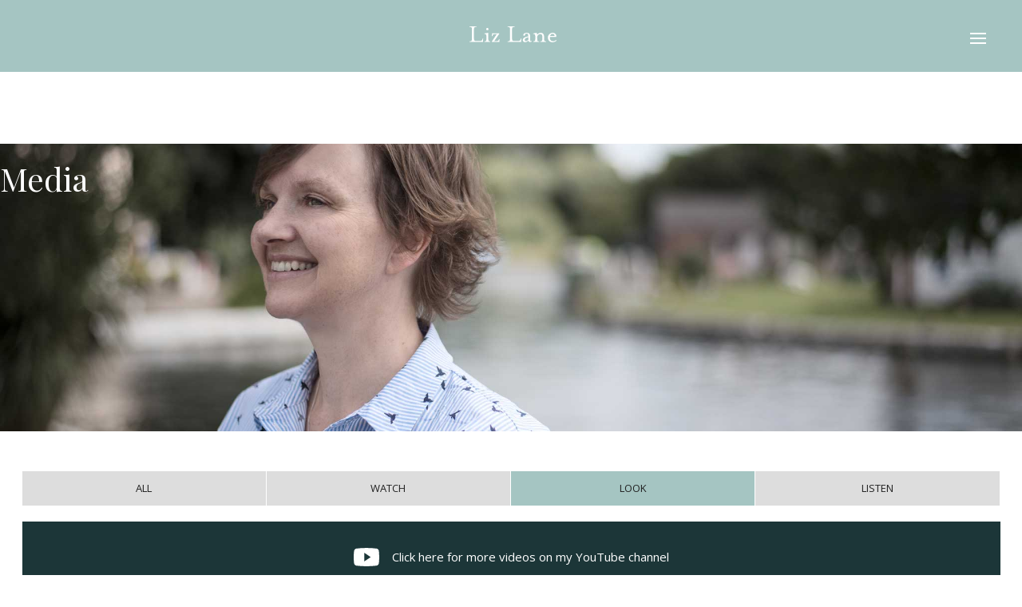

--- FILE ---
content_type: text/html
request_url: https://www.lizlane.co.uk/media?34f13bc3_page=2
body_size: 11153
content:
<!DOCTYPE html><!-- Last Published: Sun Jan 11 2026 20:31:11 GMT+0000 (Coordinated Universal Time) --><html data-wf-domain="www.lizlane.co.uk" data-wf-page="5d485b497537930ae91c247d" data-wf-site="5cb4906fa32a78274af15ec0" lang="en"><head><meta charset="utf-8"/><title>Liz Lane | Media</title><meta content="The home of a British composer, Liz Lane who has reached critical acclaim for &#x27;brilliant&#x27;, &#x27;stunning&#x27;, evocative and &#x27;fabulous&#x27; compositions and arrangements" name="description"/><meta content="Liz Lane | Media" property="og:title"/><meta content="The home of a British composer, Liz Lane who has reached critical acclaim for &#x27;brilliant&#x27;, &#x27;stunning&#x27;, evocative and &#x27;fabulous&#x27; compositions and arrangements" property="og:description"/><meta content="Liz Lane | Media" property="twitter:title"/><meta content="The home of a British composer, Liz Lane who has reached critical acclaim for &#x27;brilliant&#x27;, &#x27;stunning&#x27;, evocative and &#x27;fabulous&#x27; compositions and arrangements" property="twitter:description"/><meta property="og:type" content="website"/><meta content="summary_large_image" name="twitter:card"/><meta content="width=device-width, initial-scale=1" name="viewport"/><link href="https://cdn.prod.website-files.com/5cb4906fa32a78274af15ec0/css/liz-lane.webflow.shared.6e19b68fc.css" rel="stylesheet" type="text/css" integrity="sha384-bhm2j8zdXrMMi4K0ssbvasQm5a9Lh1l6MrmCEC4qHocJeH3ULj77iPUIitrit67h" crossorigin="anonymous"/><link href="https://fonts.googleapis.com" rel="preconnect"/><link href="https://fonts.gstatic.com" rel="preconnect" crossorigin="anonymous"/><script src="https://ajax.googleapis.com/ajax/libs/webfont/1.6.26/webfont.js" type="text/javascript"></script><script type="text/javascript">WebFont.load({  google: {    families: ["Open Sans:300,300italic,400,400italic,600,600italic,700,700italic,800,800italic","Merriweather:300,300italic,400,400italic,700,700italic,900,900italic","Montserrat:100,100italic,200,200italic,300,300italic,400,400italic,500,500italic,600,600italic,700,700italic,800,800italic,900,900italic","PT Serif:400,400italic,700,700italic","Lato:100,100italic,300,300italic,400,400italic,700,700italic,900,900italic","Playfair Display:regular,italic,700,700italic,900,900italic"]  }});</script><script type="text/javascript">!function(o,c){var n=c.documentElement,t=" w-mod-";n.className+=t+"js",("ontouchstart"in o||o.DocumentTouch&&c instanceof DocumentTouch)&&(n.className+=t+"touch")}(window,document);</script><link href="https://cdn.prod.website-files.com/5cb4906fa32a78274af15ec0/5e4590796bf0d0bdd0429cfb_ll.gif" rel="shortcut icon" type="image/x-icon"/><link href="https://cdn.prod.website-files.com/5cb4906fa32a78274af15ec0/5e45909eb17c573753e65f50_ll-lrg.gif" rel="apple-touch-icon"/><script async="" src="https://www.googletagmanager.com/gtag/js?id=G-C88MP1JN82"></script><script type="text/javascript">window.dataLayer = window.dataLayer || [];function gtag(){dataLayer.push(arguments);}gtag('set', 'developer_id.dZGVlNj', true);gtag('js', new Date());gtag('config', 'G-C88MP1JN82');</script><script src="https://www.google.com/recaptcha/api.js" type="text/javascript"></script><script type="text/javascript">window.__WEBFLOW_CURRENCY_SETTINGS = {"currencyCode":"GBP","symbol":"£","decimal":".","fractionDigits":2,"group":",","template":"{{wf {\"path\":\"symbol\",\"type\":\"PlainText\"} }} {{wf {\"path\":\"amount\",\"type\":\"CommercePrice\"} }} {{wf {\"path\":\"currencyCode\",\"type\":\"PlainText\"} }}","hideDecimalForWholeNumbers":false};</script></head><body><div data-collapse="all" data-animation="default" data-duration="400" data-easing="ease" data-easing2="ease" data-doc-height="1" role="banner" class="navbar-2 w-nav"><div class="content-wrapper w-container"><nav role="navigation" class="nav-menu w-nav-menu"><a href="/" class="nav-link w-nav-link">Home</a><a href="/biography" class="nav-link w-nav-link">Biography</a><a href="/early-years-biography" class="nav-link w-nav-link">Early Biography</a><a href="/works" class="nav-link w-nav-link">Works</a><a href="/performance/performances" class="nav-link w-nav-link">Performances</a><a href="/news" class="nav-link w-nav-link">News</a><a href="/media" aria-current="page" class="nav-link w-nav-link w--current">Media</a><a href="/arrangements" class="nav-link w-nav-link">Arrangements</a><a href="/testimonials" class="nav-link w-nav-link">Testimonials</a><div data-hover="false" data-delay="0" class="dropdown w-dropdown"><div class="dropdown-toggle-4 w-dropdown-toggle"><div class="nav-link">Online Shop</div></div><nav class="w-dropdown-list"><a href="/online-shop---brass-band" class="dropdown-link w-dropdown-link">Brass Band</a><a href="/online-shop---brass" class="dropdown-link w-dropdown-link">Brass</a><a href="/online-shop---instrumental" class="dropdown-link w-dropdown-link">Instrumental</a><a href="/online-shop---orchestral" class="dropdown-link w-dropdown-link">Orchestral</a><a href="/online-shop---chamber" class="dropdown-link w-dropdown-link">Chamber</a><a href="/online-shop---wind" class="dropdown-link w-dropdown-link">Wind</a><a href="/online-shop---choral" class="dropdown-link w-dropdown-link">Choral</a><a href="/online-shop---vocal" class="dropdown-link w-dropdown-link">Vocal</a></nav></div><a href="/contact" class="nav-link w-nav-link">Contact Me</a></nav><a href="/" class="brand w-nav-brand"><img src="https://cdn.prod.website-files.com/5cb4906fa32a78274af15ec0/5d70fcb962d15dd84eeee061_5cb493eaf78568e5faf7defa_Liz%20Lane%20white.svg" height="20" alt=""/></a><div class="menu-button w-nav-button"><div class="burger-line-1"></div><div class="burger-line-2"></div><div class="burger-line-3"></div></div></div></div><div class="hero-section"><div class="page-hero-wrap w-dyn-list"><div role="list" class="page-hero-list w-dyn-items"><div role="listitem" class="page-hero-image w-dyn-item"><div style="background-image:url(&quot;https://cdn.prod.website-files.com/5cb49828bba38cfab910a45a/5de116bc5f17626ad52658fa_DSC_1183colour.jpg&quot;)" class="hero-bg-image"><div class="hero-textwrap"><div class="page-header-cont w-container"><h1 class="white">Media</h1></div></div></div></div></div></div></div><div class="content-section works"><div class="content-wrapper w-container"><div data-duration-in="300" data-duration-out="100" data-current="Tab 3" data-easing="ease" class="w-tabs"><div class="w-tab-menu"><a data-w-tab="Tab 1" class="tablink media w-inline-block w-tab-link"><div>All </div></a><a data-w-tab="Tab 2" class="tablink media w-inline-block w-tab-link"><div>Watch</div></a><a data-w-tab="Tab 3" class="tablink media w-inline-block w-tab-link w--current"><div>Look</div></a><a data-w-tab="Tab 4" class="tablink media w-inline-block w-tab-link"><div>Listen</div></a></div><div class="w-tab-content"><div data-w-tab="Tab 1" class="tabpane media w-tab-pane"><a href="https://www.youtube.com/channel/UCjH0yzYPOKSTsQS-_wSNhFA" target="_blank" class="youtube-banner w-inline-block"><div class="icon-1x1 w-embed"><svg viewBox="0 0 410 291" fill="none" xmlns="http://www.w3.org/2000/svg">
<path d="M403.882 48.206C401.732 30.271 384.83 13.073 367.146 10.769C259.309 -2.63002 150.263 -2.63002 42.4612 10.769C24.7622 13.068 7.86024 30.271 5.71024 48.206C-1.90276 113.937 -1.90276 177.67 5.71024 243.386C7.86024 261.321 24.7622 278.535 42.4612 280.823C150.263 294.222 259.313 294.222 367.146 280.823C384.83 278.539 401.732 261.321 403.882 243.386C411.496 177.676 411.496 113.937 403.882 48.206ZM170.661 214.074V77.539L273.061 145.809L170.661 214.074Z" fill="currentColor"/>
</svg></div><div>Click here for more videos on my YouTube channel</div></a><div class="w-dyn-list"><div role="list" class="w-dyn-items w-row"><div role="listitem" class="media-item w-dyn-item w-col w-col-4"><a href="/media/brass-in-concert-2023-with-dani-howard-halyna-ovcharenko-and-lucy-pankhurst" class="media-link w-inline-block" data-ix="media-tile-hover"><div style="background-image:url(&quot;https://cdn.prod.website-files.com/5cb49828bba38cfab910a45a/672e9dcb3eede0e611bda9d2_BiC%20Composers%202023.jpeg&quot;)" class="tile-overlay"><div class="tile-transparency"></div><div class="thumbnailicon"></div><div class="tile-info-wrap"><h3 class="media-hover-text">With composers Dani Howard, Halyna Ovcharenko and Lucy Pankhurst, 2023</h3></div></div></a></div><div role="listitem" class="media-item w-dyn-item w-col w-col-4"><a href="/media/diamond-fanfare-grimethorpe-colliery-band-david-thornton-lichfield-festival-lichfield-cathedral-17-july-2021" class="media-link w-inline-block" data-ix="media-tile-hover"><div style="background-image:url(&quot;https://cdn.prod.website-files.com/5cb49828bba38cfab910a45a/6307c2b5ac84cd25367b6f10_2.%20Grimethorpe%20Lichfield%2017%20July%20SMALLER.jpg&quot;)" class="tile-overlay"><div class="tile-transparency"></div><div class="thumbnailicon"></div><div class="tile-info-wrap"><h3 class="media-hover-text">Diamond Fanfare, Grimethorpe Colliery Band, David Thornton, Lichfield Festival, Lichfield Cathedral, 17 July 2021 </h3></div></div></a></div><div role="listitem" class="media-item w-dyn-item w-col w-col-4"><a href="/media/with-grimethorpe-colliery-band-david-thornton-recording-of-diamond-fanfare-elsecar-heritage-centre-19-july-2021" class="media-link w-inline-block" data-ix="media-tile-hover"><div style="background-image:url(&quot;https://cdn.prod.website-files.com/5cb49828bba38cfab910a45a/6307c345970459e4bc2f8a77_4.%20Liz%20with%20members%20of%20Grimethorpe%2C%20WoB%20recording%2C%2019%20July%202021-1.jpeg&quot;)" class="tile-overlay"><div class="tile-transparency"></div><div class="thumbnailicon"></div><div class="tile-info-wrap"><h3 class="media-hover-text">With members of Grimethorpe Colliery Band and conductor David Thornton, recording of Diamond Fanfare, Elsecar Heritage Centre, 19 July 2021</h3></div></div></a></div><div role="listitem" class="media-item w-dyn-item w-col w-col-4"><a href="/media/tactus-colin-booth-harpsichord-2022" class="media-link w-inline-block" data-ix="media-tile-hover"><div style="background-image:url(&quot;https://cdn.prod.website-files.com/5cb49828bba38cfab910a45a/630f499ce5f610761df6e5eb_Screenshot%202022-08-31%20124413.jpg&quot;)" class="tile-overlay"><div class="tile-transparency"></div><div class="thumbnailicon"></div><div class="tile-info-wrap"><h3 class="media-hover-text">Tactus | Colin Booth (harpsichord) | 2022</h3></div></div></a></div><div role="listitem" class="media-item w-dyn-item w-col w-col-4"><a href="/media/recording-of-diamond-fanfare-grimethorpe-colliery-band-david-thornton-elsecar-heritage-centre-19-july-2021" class="media-link w-inline-block" data-ix="media-tile-hover"><div style="background-image:url(&quot;https://cdn.prod.website-files.com/5cb49828bba38cfab910a45a/6307c32448c42a235237d782_3.%20Grimethorpe%20Elsecar%2019%20July.JPEG&quot;)" class="tile-overlay"><div class="tile-transparency"></div><div class="thumbnailicon"></div><div class="tile-info-wrap"><h3 class="media-hover-text">Recording of Diamond Fanfare, Grimethorpe Colliery Band, David Thornton, Elsecar Heritage Centre, 19 July 2021</h3></div></div></a></div><div role="listitem" class="media-item w-dyn-item w-col w-col-4"><a href="/media/innovation-216-lydbrook-band-city-of-bristol-training-band-lydbrook-training-band-lydney-training-band-gurt-lush-choir-uwe-singers-ian-holmes-st-georges-bristol-november-2016-photo-mark-lythaby" class="media-link w-inline-block" data-ix="media-tile-hover"><div style="background-image:url(&quot;https://cdn.prod.website-files.com/5cb49828bba38cfab910a45a/5de1105ad41c9b09f8b7d7be_9.%20Innovation%20216.jpg&quot;)" class="tile-overlay"><div class="tile-transparency"></div><div class="thumbnailicon"></div><div class="tile-info-wrap"><h3 class="media-hover-text">Innovation 216, Lydbrook Band, City of Bristol Training Band, Lydbrook Training Band, Lydney Training Band, Gurt Lush Choir, UWE Singers, Ian Holmes, St George&#x27;s Bristol, 27 November 2016</h3></div></div></a></div></div><div role="navigation" aria-label="List" class="w-pagination-wrapper"><a href="?34f13bc3_page=2&amp;ed42d29f_page=2" aria-label="Next Page" class="w-pagination-next button next"><div class="w-inline-block">Next</div><svg class="w-pagination-next-icon paginate-icon" height="12px" width="12px" xmlns="http://www.w3.org/2000/svg" viewBox="0 0 12 12" transform="translate(0, 1)"><path fill="none" stroke="currentColor" fill-rule="evenodd" d="M4 2l4 4-4 4"></path></svg></a><link rel="prerender" href="?34f13bc3_page=2&amp;ed42d29f_page=2"/><div aria-label="Page 1 of 11" role="heading" class="w-page-count">1 / 11</div></div></div></div><div data-w-tab="Tab 2" class="tabpane w-tab-pane"><a href="https://www.youtube.com/channel/UCjH0yzYPOKSTsQS-_wSNhFA" target="_blank" class="youtube-banner w-inline-block"><div class="icon-1x1 w-embed"><svg viewBox="0 0 410 291" fill="none" xmlns="http://www.w3.org/2000/svg">
<path d="M403.882 48.206C401.732 30.271 384.83 13.073 367.146 10.769C259.309 -2.63002 150.263 -2.63002 42.4612 10.769C24.7622 13.068 7.86024 30.271 5.71024 48.206C-1.90276 113.937 -1.90276 177.67 5.71024 243.386C7.86024 261.321 24.7622 278.535 42.4612 280.823C150.263 294.222 259.313 294.222 367.146 280.823C384.83 278.539 401.732 261.321 403.882 243.386C411.496 177.676 411.496 113.937 403.882 48.206ZM170.661 214.074V77.539L273.061 145.809L170.661 214.074Z" fill="currentColor"/>
</svg></div><div>Thanks for watching - click here for more videos on my YouTube channel!</div></a><div class="w-dyn-list"><div role="list" class="w-dyn-items w-row"><div role="listitem" class="media-item w-dyn-item w-col w-col-4"><a href="/media/serenata-lydbrook-band-tom-brevik-poland-2019" class="media-link w-inline-block" data-ix="media-tile-hover"><div style="background-image:url(&quot;https://cdn.prod.website-files.com/5cb49828bba38cfab910a45a/630f2eb5abd6f3b1dd1ec2fe_Serenata.jpg&quot;)" class="tile-overlay"><div class="tile-transparency"></div><div class="thumbnailicon"></div><div class="tile-info-wrap"><h3 class="media-hover-text">Serenata | Lydbrook Band, Tom Brevik, Poland | 2019</h3></div></div></a></div><div role="listitem" class="media-item w-dyn-item w-col w-col-4"><a href="/media/song-from-silver-rose-saxhorn-fest-2019" class="media-link w-inline-block" data-ix="media-tile-hover"><div style="background-image:url(&quot;https://cdn.prod.website-files.com/5cb49828bba38cfab910a45a/630f4d6d283a8d66c7b98a63_IMG_0071.jpg&quot;)" class="tile-overlay"><div class="tile-transparency"></div><div class="thumbnailicon"></div><div class="tile-info-wrap"><h3 class="media-hover-text">Song from Silver Rose | Saxhorn Fest | 2019</h3></div></div></a></div><div role="listitem" class="media-item w-dyn-item w-col w-col-4"><a href="/media/slate-sea-and-sky-rehearsal-tom-hutchinson-cory-band-philip-harper-2018" class="media-link w-inline-block" data-ix="media-tile-hover"><div style="background-image:url(&quot;https://cdn.prod.website-files.com/5cb49828bba38cfab910a45a/630f1cb86be875a20b62ebb7_Screenshot%202022-08-31%20at%2009.32.23.png&quot;)" class="tile-overlay"><div class="tile-transparency"></div><div class="thumbnailicon"></div><div class="tile-info-wrap"><h3 class="media-hover-text">Slate, Sea and Sky rehearsal | Tom Hutchinson, Cory Band, Philip Harper | 2018</h3></div></div></a></div><div role="listitem" class="media-item w-dyn-item w-col w-col-4"><a href="/media/surtaal-suite-no-1-at-proms-in-the-park-30-june-2018" class="media-link w-inline-block" data-ix="media-tile-hover"><div style="background-image:url(&quot;https://cdn.prod.website-files.com/5cb49828bba38cfab910a45a/630f19745616225a2639587d_IMG_0669.jpg&quot;)" class="tile-overlay"><div class="tile-transparency"></div><div class="thumbnailicon"></div><div class="tile-info-wrap"><h3 class="media-hover-text">Surtaal Suite No. 1 at Proms in the Park | 2018</h3></div></div></a></div><div role="listitem" class="media-item w-dyn-item w-col w-col-4"><a href="/media/robin-robin-world-premiere-david-thornton-ruth-webb-malta-2017" class="media-link w-inline-block" data-ix="media-tile-hover"><div style="background-image:url(&quot;https://cdn.prod.website-files.com/5cb49828bba38cfab910a45a/630f12cd6977f324b6922fb0_Screenshot%202022-08-31%20at%2008.05.48.jpg&quot;)" class="tile-overlay"><div class="tile-transparency"></div><div class="thumbnailicon"></div><div class="tile-info-wrap"><h3 class="media-hover-text">Robin Robin | David Thornton, Ruth Webb, Malta | 2017</h3></div></div></a></div><div role="listitem" class="media-item w-dyn-item w-col w-col-4"><a href="/media/bbc-the-one-show-feature-on-the-south-west-open-youth-orchestra-first-performance-playing-silver-rose" class="media-link w-inline-block" data-ix="media-tile-hover"><div style="background-image:url(&quot;https://cdn.prod.website-files.com/5cb49828bba38cfab910a45a/630e857dd938650f47030ad9_IMG_2300.JPG&quot;)" class="tile-overlay"><div class="tile-transparency"></div><div class="thumbnailicon"></div><div class="tile-info-wrap"><h3 class="media-hover-text">BBC The One Show | South West Open Youth Orchestra (OpenUp Music) | Silver Rose | 2016</h3></div></div></a></div><div role="listitem" class="media-item w-dyn-item w-col w-col-4"><a href="/media/mirage-a-spanish-summer-norfolk-chamber-consort-andrey-kasparov-usa-20-04-15" class="media-link w-inline-block" data-ix="media-tile-hover"><div style="background-image:url(&quot;https://cdn.prod.website-files.com/5cb49828bba38cfab910a45a/630f6239925824f788fbdd9e_Screenshot%202022-08-31%20142827.jpg&quot;)" class="tile-overlay"><div class="tile-transparency"></div><div class="thumbnailicon"></div><div class="tile-info-wrap"><h3 class="media-hover-text">Mirage: a Spanish Summer | Norfolk Chamber Consort, Andrey Kasparov, USA | 2015</h3></div></div></a></div><div role="listitem" class="media-item w-dyn-item w-col w-col-4"><a href="/media/silver-rose" class="media-link w-inline-block" data-ix="media-tile-hover"><div style="background-image:url(&quot;https://cdn.prod.website-files.com/5cb49828bba38cfab910a45a/630e7f734b972fda002a3317_Silver%20Rose%2C%209_11_14%20(3).jpg&quot;)" class="tile-overlay"><div class="tile-transparency"></div><div class="thumbnailicon"></div><div class="tile-info-wrap"><h3 class="media-hover-text">Silver Rose | Lydbrook Band, Ian Holmes, Robert Hardy CBE, Bristol Museum and Art Gallery | 2014</h3></div></div></a></div></div><div role="navigation" aria-label="List" class="w-pagination-wrapper"><a href="?34f13bc3_page=2&amp;aed56dc2_page=1" aria-label="Previous Page" class="w-pagination-previous button next"><svg class="w-pagination-previous-icon paginate-icon" height="12px" width="12px" xmlns="http://www.w3.org/2000/svg" viewBox="0 0 12 12" transform="translate(0, 1)"><path fill="none" stroke="currentColor" fill-rule="evenodd" d="M8 10L4 6l4-4"></path></svg><div class="w-inline-block">Previous</div></a><div aria-label="Page 2 of 2" role="heading" class="w-page-count">2 / 2</div></div></div></div><div data-w-tab="Tab 3" class="tabpane w-tab-pane w--tab-active"><a href="https://www.youtube.com/channel/UCjH0yzYPOKSTsQS-_wSNhFA" target="_blank" class="youtube-banner w-inline-block"><div class="icon-1x1 w-embed"><svg viewBox="0 0 410 291" fill="none" xmlns="http://www.w3.org/2000/svg">
<path d="M403.882 48.206C401.732 30.271 384.83 13.073 367.146 10.769C259.309 -2.63002 150.263 -2.63002 42.4612 10.769C24.7622 13.068 7.86024 30.271 5.71024 48.206C-1.90276 113.937 -1.90276 177.67 5.71024 243.386C7.86024 261.321 24.7622 278.535 42.4612 280.823C150.263 294.222 259.313 294.222 367.146 280.823C384.83 278.539 401.732 261.321 403.882 243.386C411.496 177.676 411.496 113.937 403.882 48.206ZM170.661 214.074V77.539L273.061 145.809L170.661 214.074Z" fill="currentColor"/>
</svg></div><div>Click here for more videos on my YouTube channel</div></a><div class="w-dyn-list"><div role="list" class="w-dyn-items w-row"><div role="listitem" class="media-item w-dyn-item w-col w-col-4"><a href="/media/emerald-waltz-national-youth-harp-orchestra-louisa-maria-cordell-yehudi-menuhin-hall-2024" class="media-link w-inline-block" data-ix="media-tile-hover"><div style="background-image:url(&quot;https://cdn.prod.website-files.com/5cb49828bba38cfab910a45a/672e9e54dabff95f1f11754c_NYHO2.jpeg&quot;)" class="tile-overlay"><div class="tile-transparency"></div><div class="thumbnailicon"></div><div class="tile-info-wrap"><h3 class="media-hover-text">Premiere of Emerald Waltz with the National Youth Harp Orchestra, conductor Louisa-Maria Cordell, 16 March 2024</h3></div></div></a></div><div role="listitem" class="media-item w-dyn-item w-col w-col-4"><a href="/media/attending-the-brass-bands-england-conference-2023" class="media-link w-inline-block" data-ix="media-tile-hover"><div style="background-image:url(&quot;https://cdn.prod.website-files.com/5cb49828bba38cfab910a45a/672e9dfde2b99b72cb8b974f_BBE%202023.jpeg&quot;)" class="tile-overlay"><div class="tile-transparency"></div><div class="thumbnailicon"></div><div class="tile-info-wrap"><h3 class="media-hover-text">Round table at the Brass Bands England conference 2023</h3></div></div></a></div><div role="listitem" class="media-item w-dyn-item w-col w-col-4"><a href="/media/brass-in-concert-2023-with-dani-howard-halyna-ovcharenko-and-lucy-pankhurst" class="media-link w-inline-block" data-ix="media-tile-hover"><div style="background-image:url(&quot;https://cdn.prod.website-files.com/5cb49828bba38cfab910a45a/672e9dcb3eede0e611bda9d2_BiC%20Composers%202023.jpeg&quot;)" class="tile-overlay"><div class="tile-transparency"></div><div class="thumbnailicon"></div><div class="tile-info-wrap"><h3 class="media-hover-text">With composers Dani Howard, Halyna Ovcharenko and Lucy Pankhurst, 2023</h3></div></div></a></div><div role="listitem" class="media-item w-dyn-item w-col w-col-4"><a href="/media/tour-to-sweden-performances-by-sodertorns-brass-2023" class="media-link w-inline-block" data-ix="media-tile-hover"><div style="background-image:url(&quot;https://cdn.prod.website-files.com/5cb49828bba38cfab910a45a/672e9d96e2b99b72cb8b248e_Sweden%202023.jpeg&quot;)" class="tile-overlay"><div class="tile-transparency"></div><div class="thumbnailicon"></div><div class="tile-info-wrap"><h3 class="media-hover-text">With Södertörns Brass in Sweden, 2023</h3></div></div></a></div><div role="listitem" class="media-item w-dyn-item w-col w-col-4"><a href="/media/surtaal-celebrates-grimethorpe-colliery-band-rsvp-bhangra-band-belinda-evans-steve-phillips-conductor-2023" class="media-link w-inline-block" data-ix="media-tile-hover"><div style="background-image:url(&quot;https://cdn.prod.website-files.com/5cb49828bba38cfab910a45a/672e9d08b6ce9918806cae9c_Surtaal%202023.jpeg&quot;)" class="tile-overlay"><div class="tile-transparency"></div><div class="thumbnailicon"></div><div class="tile-info-wrap"><h3 class="media-hover-text">Surtaal Celebrates | Grimethorpe Colliery Band, RSVP Bhangra Band, Belinda Evans, Steve Phillips (conductor) | 2023</h3></div></div></a></div><div role="listitem" class="media-item w-dyn-item w-col w-col-4"><a href="/media/tide-and-time-flowers-band-michael-fowles-conductor-three-choirs-festival-2023" class="media-link w-inline-block" data-ix="media-tile-hover"><div style="background-image:url(&quot;https://cdn.prod.website-files.com/5cb49828bba38cfab910a45a/672e9c44fbde909754bff1f7_Flowers.jpeg&quot;)" class="tile-overlay"><div class="tile-transparency"></div><div class="thumbnailicon"></div><div class="tile-info-wrap"><h3 class="media-hover-text">With Flowers Band, Three Choirs Festival, 29 July 2023</h3></div></div></a></div><div role="listitem" class="media-item w-dyn-item w-col w-col-4"><a href="/media/with-jack-stamp-and-edward-gregson-rncm-brass-band-festival-2023" class="media-link w-inline-block" data-ix="media-tile-hover"><div style="background-image:url(&quot;https://cdn.prod.website-files.com/5cb49828bba38cfab910a45a/672e9b4a1ce619f231f97085_Jack%20and%20Eddie%202023.jpeg&quot;)" class="tile-overlay"><div class="tile-transparency"></div><div class="thumbnailicon"></div><div class="tile-info-wrap"><h3 class="media-hover-text">With Jack Stamp and Edward Gregson, 28 January 2023</h3></div></div></a></div><div role="listitem" class="media-item w-dyn-item w-col w-col-4"><a href="/media/air-balloon-song-and-playing-horn-jenner-project-berkeley-castle-18-august-2022" class="media-link w-inline-block" data-ix="media-tile-hover"><div style="background-image:url(&quot;https://cdn.prod.website-files.com/5cb49828bba38cfab910a45a/6307ccd13f407267f0644642_8.%20Jenner%20Project%20Balloon%201%2018%20August.jpg&quot;)" class="tile-overlay"><div class="tile-transparency"></div><div class="thumbnailicon"></div><div class="tile-info-wrap"><h3 class="media-hover-text">Playing horn - Air Balloon Song, Jenner Project, Berkeley Castle, 18 August 2022</h3></div></div></a></div><div role="listitem" class="media-item w-dyn-item w-col w-col-4"><a href="/media/with-grimethorpe-trombone-section-performances-of-diamond-fanfare-and-antiphonary-kings-lynn-festival-corn-exchange-kings-lynn" class="media-link w-inline-block" data-ix="media-tile-hover"><div style="background-image:url(&quot;https://cdn.prod.website-files.com/5cb49828bba38cfab910a45a/6307cc0a8f9db73f584efd45_6.%20trombones%2017%20July.JPG&quot;)" class="tile-overlay"><div class="tile-transparency"></div><div class="thumbnailicon"></div><div class="tile-info-wrap"><h3 class="media-hover-text">With Grimethorpe trombone section, performances of Diamond Fanfare and Antiphonary, conductor David Thornton, Kings Lynn Festival, Corn Exchange, Kings Lynn, 17 July 2022</h3></div></div></a></div></div><div role="navigation" aria-label="List" class="w-pagination-wrapper"><a href="?0376d532_page=2&amp;34f13bc3_page=2" aria-label="Next Page" class="w-pagination-next button next"><div class="w-inline-block">Next</div><svg class="w-pagination-next-icon paginate-icon" height="12px" width="12px" xmlns="http://www.w3.org/2000/svg" viewBox="0 0 12 12" transform="translate(0, 1)"><path fill="none" stroke="currentColor" fill-rule="evenodd" d="M4 2l4 4-4 4"></path></svg></a><link rel="prerender" href="?0376d532_page=2&amp;34f13bc3_page=2"/><div aria-label="Page 1 of 4" role="heading" class="w-page-count">1 / 4</div></div></div></div><div data-w-tab="Tab 4" class="tabpane w-tab-pane"><div class="w-dyn-list"><div role="list" class="w-dyn-items w-row"><div role="listitem" class="media-item w-dyn-item w-col w-col-4"><a href="/media/stars-are-not-too-far-jim-hayes-cooperation-band-michael-fowles-2021" class="media-link w-inline-block" data-ix="media-tile-hover"><div style="background-image:url(&quot;https://cdn.prod.website-files.com/5cb49828bba38cfab910a45a/63106c733936e514319d3d3a_the-edge-of-forever-jonny-midnight-jim-hayes-cd-music-album-76875-1-p.jpg&quot;)" class="tile-overlay"><div class="tile-transparency"></div><div class="thumbnailicon"></div><div class="tile-info-wrap"><h3 class="media-hover-text">Stars are not too far | Jim Hayes (cornet), Cooperation Band, Michael Fowles (conductor) | 2021</h3></div></div></a></div><div role="listitem" class="media-item w-dyn-item w-col w-col-4"><a href="/media/robin-robin-steven-mead-brighouse-and-rastrick-band-david-thornton-conductor-2019" class="media-link w-inline-block" data-ix="media-tile-hover"><div style="background-image:url(&quot;https://cdn.prod.website-files.com/5cb49828bba38cfab910a45a/63106c4c01121827b40ef113_1572440041_sm_cd_ufo_cover.jpg&quot;)" class="tile-overlay"><div class="tile-transparency"></div><div class="thumbnailicon"></div><div class="tile-info-wrap"><h3 class="media-hover-text">Robin Robin | Steven Mead (euphonium), Brighouse and Rastrick Band, David Thornton (conductor) | 2019</h3></div></div></a></div><div role="listitem" class="media-item w-dyn-item w-col w-col-4"><a href="/media/slate-sea-and-sky-jim-hayes-scottish-co-op-funeralcare-band-michael-fowles-conductor-2016" class="media-link w-inline-block" data-ix="media-tile-hover"><div style="background-image:url(&quot;https://cdn.prod.website-files.com/5cb49828bba38cfab910a45a/63106c2c7425b56bd3c9da56_71F8pkQ2iqL._AC_SX425_.jpg&quot;)" class="tile-overlay"><div class="tile-transparency"></div><div class="thumbnailicon"></div><div class="tile-info-wrap"><h3 class="media-hover-text">Slate, Sea and Sky | Jim Hayes (cornet), Scottish Co-op Funeralcare Band, Michael Fowles (conductor) | 2016</h3></div></div></a></div><div role="listitem" class="media-item w-dyn-item w-col w-col-4"><a href="/media/robin-robin-belinda-evans-soprano-stephen-marquiss-piano-2013" class="media-link w-inline-block" data-ix="media-tile-hover"><div style="background-image:url(&quot;https://cdn.prod.website-files.com/5cb49828bba38cfab910a45a/63106ceeee2ad4de3cfc8422_r.jpg&quot;)" class="tile-overlay"><div class="tile-transparency"></div><div class="thumbnailicon"></div><div class="tile-info-wrap"><h3 class="media-hover-text">Robin Robin | Belinda Evans (soprano), Stephen Marquiss (piano) | 2013</h3></div></div></a></div><div role="listitem" class="media-item w-dyn-item w-col w-col-4"><a href="/media/spirit-of-africa-bournemouth-symphony-chorus-greg-beardsell-conductor-cheltenham-festival-2012" class="media-link w-inline-block" data-ix="media-tile-hover"><div style="background-image:url(&quot;https://cdn.prod.website-files.com/5cb49828bba38cfab910a45a/63106d27a52f179499a20af1_a.jpg&quot;)" class="tile-overlay"><div class="tile-transparency"></div><div class="thumbnailicon"></div><div class="tile-info-wrap"><h3 class="media-hover-text">Spirit of Africa | Bournemouth Symphony Chorus, Greg Beardsell (conductor) | Cheltenham Festival | 2012</h3></div></div></a></div><div role="listitem" class="media-item w-dyn-item w-col w-col-4"><a href="/media/recitative-and-aria-carducci-quartet-2012" class="media-link w-inline-block" data-ix="media-tile-hover"><div style="background-image:url(&quot;https://cdn.prod.website-files.com/5cb49828bba38cfab910a45a/63106da9cbabe8ef45b4dc1c_thumbs_carducciquartet_300614_530.jpg&quot;)" class="tile-overlay"><div class="tile-transparency"></div><div class="thumbnailicon"></div><div class="tile-info-wrap"><h3 class="media-hover-text">Recitative and Aria | Carducci Quartet | 2012</h3></div></div></a></div><div role="listitem" class="media-item w-dyn-item w-col w-col-4"><a href="/media/somewhere-unknown-bbc-national-orchestra-of-wales-andre-de-ridder-2008" class="media-link w-inline-block" data-ix="media-tile-hover"><div style="background-image:url(&quot;https://cdn.prod.website-files.com/5cb49828bba38cfab910a45a/630ff873b241aa58883f2467_Screenshot%202022-09-01%20at%2001.09.58.png&quot;)" class="tile-overlay"><div class="tile-transparency"></div><div class="thumbnailicon"></div><div class="tile-info-wrap"><h3 class="media-hover-text">Somewhere Unknown | BBC National Orchestra of Wales, André de Ridder | 2008</h3></div></div></a></div><div role="listitem" class="media-item w-dyn-item w-col w-col-4"><a href="/media/if-love-was-jazz-andrew-kennedy-carducci-quartet-2006" class="media-link w-inline-block" data-ix="media-tile-hover"><div style="background-image:url(&quot;https://cdn.prod.website-files.com/5cb49828bba38cfab910a45a/63106eb3e3d945b6a46be4aa_Kennedy-Andrew-05.jpg&quot;)" class="tile-overlay"><div class="tile-transparency"></div><div class="thumbnailicon"></div><div class="tile-info-wrap"><h3 class="media-hover-text">If Love was Jazz | Andrew Kennedy, Carducci Quartet | 2006</h3></div></div></a></div></div><div role="navigation" aria-label="List" class="w-pagination-wrapper"></div></div></div></div></div></div></div><div class="content-section soundcloud"><div class="content-wrapper w-container"><a href="https://www.youtube.com/@lizlanecomposer/featured" target="_blank" class="button icon w-inline-block w-clearfix"><div class="soundcloud-icon"></div><div class="button-text">Listen to more of my work on Youtube</div></a></div></div><div class="content-section colour-1"><div class="content-wrapper w-container"><div class="conter-content mobile-bottom-border"><div class="mini-title-box"><div class="mini-title">Upcoming EVents</div></div></div><div class="w-dyn-list"><div role="list" class="upcoming-events w-dyn-items"><div role="listitem" class="w-dyn-item"><div class="upcoming-events-item"><div class="upcoming-events-image"><img src="https://cdn.prod.website-files.com/5cb49828bba38cfab910a45a/695e2c75eb9422f406f90e0d_4c1ca3ef-ba32-444c-b863-863105d63c2e.jpg" loading="lazy" alt="Robin Robin | Charlie Brighton, Gareth Green | Staines Salvation Army" sizes="(max-width: 767px) 100vw, (max-width: 991px) 726.625px, 939.15625px" srcset="https://cdn.prod.website-files.com/5cb49828bba38cfab910a45a/695e2c75eb9422f406f90e0d_4c1ca3ef-ba32-444c-b863-863105d63c2e-p-500.jpg 500w, https://cdn.prod.website-files.com/5cb49828bba38cfab910a45a/695e2c75eb9422f406f90e0d_4c1ca3ef-ba32-444c-b863-863105d63c2e-p-800.jpg 800w, https://cdn.prod.website-files.com/5cb49828bba38cfab910a45a/695e2c75eb9422f406f90e0d_4c1ca3ef-ba32-444c-b863-863105d63c2e-p-1080.jpg 1080w, https://cdn.prod.website-files.com/5cb49828bba38cfab910a45a/695e2c75eb9422f406f90e0d_4c1ca3ef-ba32-444c-b863-863105d63c2e.jpg 1448w" class="image-cover"/></div><div class="upcoming-events-wrapper"><h3 class="event-title">Robin Robin | Charlie Brighton, Gareth Green | Staines Salvation Army</h3><div class="event-detail-wrapper"><div class="venue-info is--date">February 7, 2025</div><div class="venue-info">Woodthorpe Road, Ashford, TW15 3JY</div></div></div><div data-hover="false" data-delay="0" class="more-info-dropdown w-dropdown"><div class="dropdown-toggle w-dropdown-toggle"><div class="w-icon-dropdown-toggle"></div><div class="dropdown-text">More information</div></div><nav class="dropdown-list w-dropdown-list"><div><div class="rich-text is--dark w-richtext"><p>Community Music Recital | refreshments served, retiring collection for Staines Salvation Army</p><p>‍</p><p>‍</p><p>‍</p></div><div class="ticket-wrapper"><div class="heading-small">Tickets</div><div>free admission</div><a href="#" class="link w-inline-block w-condition-invisible"><div class="ticket-text">Ticket information</div></a></div></div></nav></div></div></div><div role="listitem" class="w-dyn-item"><div class="upcoming-events-item"><div class="upcoming-events-image"><img src="https://cdn.prod.website-files.com/5cb49828bba38cfab910a45a/695e2c3eb84ecbccdae2a2cb_588606785_18171577282372936_7585417269854647054_n.jpg" loading="lazy" alt="The Awakening | Brassband Vorarlberg, Katrina Marzella Wheeler, Reichshofsaal, Lustenau, Austria" class="image-cover"/></div><div class="upcoming-events-wrapper"><h3 class="event-title">The Awakening | Brassband Vorarlberg, Katrina Marzella Wheeler, Reichshofsaal, Lustenau, Austria</h3><div class="event-detail-wrapper"><div class="venue-info is--date">February 7, 2026</div><div class="venue-info">Reichshofsaal, Lustenau, Austria</div></div></div><div data-hover="false" data-delay="0" class="more-info-dropdown w-dropdown"><div class="dropdown-toggle w-dropdown-toggle"><div class="w-icon-dropdown-toggle"></div><div class="dropdown-text">More information</div></div><nav class="dropdown-list w-dropdown-list"><div><div class="rich-text is--dark w-richtext"><figure class="w-richtext-align-center w-richtext-figure-type-image"><div><img src="https://cdn.prod.website-files.com/5cb49828bba38cfab910a45a/695e2bd024fdde71c3290903_22631d_d1573c93bcb746f0aba940549abe4a11~mv2.jpeg" alt="DSC_2841-Edit-2 - quer-web.jpg" loading="lazy"/></div></figure><p><strong>Katrina Marzella conducts the Brass Band Vorarlberg</strong></p><h1>Concert<br/><strong>Brass Band*</strong><br/> </h1><p>In February 2026, the Brass Band Vorarlberg will make a powerful statement: the stage belongs to female composers. Under the direction of Katrina Marzella and Benjamin Markl, works celebrating the broad spectrum of female creativity will be performed. </p><p> </p><p>Alongside Benjamin Markl, guest conductor Katrina Marzella will lead the Brass Band Vorarlberg, shaping an evening of music that shines a spotlight on the distinctive styles of women. Katrina Marzella is one of Europe&#x27;s most sought-after conductors.<br/>She is a driving force in the brass scene, was the first woman to conduct the European Brass Band Championships in 2025, and is the principal conductor of the Cooperation Band in Glasgow.</p><p>‍</p></div><div class="ticket-wrapper"><div class="heading-small">Tickets</div><div>from €25</div><a href="https://shop.eventjet.at/en/kulturreferat/event/4fb90ea8-e8fc-4937-8849-b231e730ecae/seatmaps/0306f8f2-a227-4b50-86a3-36c8be76f021" class="link w-inline-block"><div class="ticket-text">Ticket information</div></a></div></div></nav></div></div></div><div role="listitem" class="w-dyn-item"><div class="upcoming-events-item"><div class="upcoming-events-image"><img src="https://cdn.prod.website-files.com/5cb49828bba38cfab910a45a/695e2c3eb84ecbccdae2a2cb_588606785_18171577282372936_7585417269854647054_n.jpg" loading="lazy" alt="The Awakening | Brassband Vorarlberg, Katrina Marzella Wheeler, AMBACH Cultural Stage, Götzis" class="image-cover"/></div><div class="upcoming-events-wrapper"><h3 class="event-title">The Awakening | Brassband Vorarlberg, Katrina Marzella Wheeler, AMBACH Cultural Stage, Götzis</h3><div class="event-detail-wrapper"><div class="venue-info is--date">February 8, 2026</div><div class="venue-info">Kulturbühne Ambach, Am Bach 10, 6840 Götzis</div></div></div><div data-hover="false" data-delay="0" class="more-info-dropdown w-dropdown"><div class="dropdown-toggle w-dropdown-toggle"><div class="w-icon-dropdown-toggle"></div><div class="dropdown-text">More information</div></div><nav class="dropdown-list w-dropdown-list"><div><div class="rich-text is--dark w-richtext"><figure class="w-richtext-align-center w-richtext-figure-type-image"><div><img src="https://cdn.prod.website-files.com/5cb49828bba38cfab910a45a/695e2bd024fdde71c3290903_22631d_d1573c93bcb746f0aba940549abe4a11~mv2.jpeg" alt="DSC_2841-Edit-2 - quer-web.jpg" loading="lazy"/></div></figure><p><strong>Katrina Marzella conducts the Brass Band Vorarlberg</strong></p><h1>Concert<br/><strong>Brass Band*</strong><br/> </h1><p>In February 2026, the Brass Band Vorarlberg will make a powerful statement: the stage belongs to female composers. Under the direction of Katrina Marzella and Benjamin Markl, works celebrating the broad spectrum of female creativity will be performed. </p><p> </p><p>Alongside Benjamin Markl, guest conductor Katrina Marzella will lead the Brass Band Vorarlberg, shaping an evening of music that shines a spotlight on the distinctive styles of women. Katrina Marzella is one of Europe&#x27;s most sought-after conductors.<br/>She is a driving force in the brass scene, was the first woman to conduct the European Brass Band Championships in 2025, and is the principal conductor of the Cooperation Band in Glasgow.</p><p>‍</p></div><div class="ticket-wrapper"><div class="heading-small">Tickets</div><div>from €25</div><a href="https://www.eventim-light.com/at/a/63974444e5a87f05a73627c5/e/691b804444d3a91708980577" class="link w-inline-block"><div class="ticket-text">Ticket information</div></a></div></div></nav></div></div></div><div role="listitem" class="w-dyn-item"><div class="upcoming-events-item"><div class="upcoming-events-image"><img src="https://cdn.prod.website-files.com/5cb49828bba38cfab910a45a/697113ac122b7add512bab2f_Screenshot%202026-01-21%20175249.png" loading="lazy" alt="Serenata [world premiere in the wind band version] | The Royal Marines Band" class="image-cover"/></div><div class="upcoming-events-wrapper"><h3 class="event-title">Serenata [world premiere in the wind band version] | The Royal Marines Band</h3><div class="event-detail-wrapper"><div class="venue-info is--date">February 26, 2026</div><div class="venue-info">Portsmouth Grammar School</div></div></div><div data-hover="false" data-delay="0" class="more-info-dropdown w-dropdown"><div class="dropdown-toggle w-dropdown-toggle"><div class="w-icon-dropdown-toggle"></div><div class="dropdown-text">More information</div></div><nav class="dropdown-list w-dropdown-list"><div><div class="rich-text is--dark w-richtext"><h1>The Royal Marines Band Service - The Spring Concert</h1><p><a href="https://www.eventbrite.co.uk/e/the-royal-marines-band-service-the-spring-concert-tickets-1509966934749#organizer-card"><strong>The Royal Marines Band Service</strong></a></p><p><strong>Follow</strong></p><p>Part of the <a href="https://www.eventbrite.co.uk/cc/the-portsmouth-concert-season-2025-2026-2651759?_gl=1*197v6x*_up*MQ..*_ga*MTA1MTQzMDQwMC4xNzY5MDE1MDIx*_ga_TQVES5V6SH*czE3NjkwMTUwMjAkbzEkZzAkdDE3NjkwMTUwMjAkajYwJGwwJGgw" target="_blank">The Portsmouth Concert Season 2025-2026</a> collection</p><p><a href="https://www.eventbrite.co.uk/e/the-royal-marines-band-service-the-spring-concert-tickets-1509966934749#location">Portsmouth Grammar School, Portsmouth, England</a></p><p>Thursday, Feb 26 from 7:30 pm to 9:45 pm GMT</p><p><strong>Overview</strong></p><p>Join us for a spectacular evening of music and entertainment from the world famous Bands of His Majesty&#x27;s Royal Marines.</p><p><strong>The Royal Marines Band Service returns to venues across Portsmouth for another exciting year of world-class music and entertainment</strong>. For more than 25 years the Portsmouth Concert Season has brought together the best of the Band Service with the Concert Band, soloists, singers, pianists, string orchestras and the unbeatable Corps of Drums. This year will be bigger and better than ever before, plus we’ll be taking you behind the scenes of the prestigious and internationally recognised Bandmasters Training programme, where talented musicians become the great conductors of the future. <strong><em>Be part of this exciting journey and experience beautiful music and unforgettable entertainment from some of the finest military musicians in the country.</em></strong></p><p>‍</p></div><div class="ticket-wrapper"><div class="heading-small">Tickets</div><div>from £1 - £15</div><a href="https://eventbrite.co.uk/e/the-royal-marines-band-service-the-spring-concert-tickets-1509966934749" class="link w-inline-block"><div class="ticket-text">Ticket information</div></a></div></div></nav></div></div></div></div></div></div></div><div class="footer"><div class="content-wrapper footer w-container"><div class="upper-footer w-clearfix"><div class="social-link-wrap w-clearfix"><a target="_blank" href="mailto:lizlanecomposer@gmail.com" class="hero-promo-link w-inline-block"><img src="https://cdn.prod.website-files.com/5cb4906fa32a78274af15ec0/5cd939e98463a5a0afb77d50_envelope.svg" width="16" height="16" alt="Click me to send me an email"/></a><a target="_blank" href="https://www.facebook.com/lizlanecomposer" class="hero-promo-link w-inline-block"><img src="https://cdn.prod.website-files.com/5cb4906fa32a78274af15ec0/5d4c59c0574a78a44cd26893_facebook.svg" width="16" height="16" alt="View my Facebook page"/></a><a href="https://twitter.com/lizlanecomposer" target="_blank" class="hero-promo-link w-inline-block"><img src="https://cdn.prod.website-files.com/5cb4906fa32a78274af15ec0/659fb5480286848d3c7cf6f7_Twitter_new_X_logo.png" width="16" height="16" alt="Visit my Twitter profile" sizes="(max-width: 767px) 16px, (max-width: 991px) 2vw, 16px" srcset="https://cdn.prod.website-files.com/5cb4906fa32a78274af15ec0/659fb5480286848d3c7cf6f7_Twitter_new_X_logo-p-500.png 500w, https://cdn.prod.website-files.com/5cb4906fa32a78274af15ec0/659fb5480286848d3c7cf6f7_Twitter_new_X_logo.png 576w"/></a><a href="https://www.instagram.com/llizlane/" target="_blank" class="hero-promo-link w-inline-block"><img src="https://cdn.prod.website-files.com/5cb4906fa32a78274af15ec0/63b7106a6c08cefae1992965_instagram%20(4).png" width="16" height="16" alt=""/></a><a href="https://www.tiktok.com/@llizlane" target="_blank" class="hero-promo-link w-inline-block"><img src="https://cdn.prod.website-files.com/5cb4906fa32a78274af15ec0/63b710a1fa39b13a77521530_tik-tok.png" width="16" height="16" alt=""/></a><a href="https://www.youtube.com/channel/UCjH0yzYPOKSTsQS-_wSNhFA" target="_blank" class="hero-promo-link w-inline-block"><div class="_16px-icon w-embed"><svg viewBox="0 0 410 291" fill="none" xmlns="http://www.w3.org/2000/svg">
<path d="M403.882 48.206C401.732 30.271 384.83 13.073 367.146 10.769C259.309 -2.63002 150.263 -2.63002 42.4612 10.769C24.7622 13.068 7.86024 30.271 5.71024 48.206C-1.90276 113.937 -1.90276 177.67 5.71024 243.386C7.86024 261.321 24.7622 278.535 42.4612 280.823C150.263 294.222 259.313 294.222 367.146 280.823C384.83 278.539 401.732 261.321 403.882 243.386C411.496 177.676 411.496 113.937 403.882 48.206ZM170.661 214.074V77.539L273.061 145.809L170.661 214.074Z" fill="currentColor"/>
</svg></div></a><a href="https://soundcloud.com/lizlane?utm_source=embed&amp;utm_medium=icon" target="_blank" class="hero-promo-link w-inline-block"><img src="https://cdn.prod.website-files.com/5cb4906fa32a78274af15ec0/5d4c431d8620aec346353558_soundcloud.svg" width="16" height="16" alt="Listen to me on Soundcloud"/></a><a href="https://www.linkedin.com/in/lizlanecomposer/" target="_blank" class="hero-promo-link w-inline-block"><img src="https://cdn.prod.website-files.com/5cb4906fa32a78274af15ec0/5d4c5939574a78dd28d264bc_linkedin-logo.svg" width="16" height="16" alt="Visit me on LinkedIn"/></a></div><div class="searchbar-wrap"><form action="/search" class="search w-clearfix w-form"><input type="submit" class="search-button w-button" value="GO"/><input class="search-input w-input" maxlength="256" name="query" placeholder="Search…" type="search" id="search" required=""/></form></div></div><div class="lower-footer w-clearfix"><div class="lower-footer-links w-clearfix"><div class="footer-links"><a href="#" class="footer-text">Privacy Policy</a></div><div class="footer-links left-pad"><a href="#" class="footer-text">Terms &amp; Conditions</a></div></div><div class="copyright-text w-clearfix"><div class="copyright-text-wrap"><div class="right-footer-text first">Copyright Liz Lane </div><div class="right-footer-text first w-embed w-script"><script type="text/javascript">
  document.write(new Date().getFullYear());
</script></div><div class="right-footer-text">All Rights Reserved. Designed and developed by <a href="https://mangodesign.co" target="_blank" class="mango-link">Mango Design</a></div></div></div></div></div></div><script src="https://d3e54v103j8qbb.cloudfront.net/js/jquery-3.5.1.min.dc5e7f18c8.js?site=5cb4906fa32a78274af15ec0" type="text/javascript" integrity="sha256-9/aliU8dGd2tb6OSsuzixeV4y/faTqgFtohetphbbj0=" crossorigin="anonymous"></script><script src="https://cdn.prod.website-files.com/5cb4906fa32a78274af15ec0/js/webflow.schunk.938c2e5bdd9e109b.js" type="text/javascript" integrity="sha384-VyPVn335HSniF3YB3FMzIQZz8e4GEAp186XhFebpdB564cyi8aOtXqQ88LKsgRwA" crossorigin="anonymous"></script><script src="https://cdn.prod.website-files.com/5cb4906fa32a78274af15ec0/js/webflow.276d717f.0558656ad1d714e3.js" type="text/javascript" integrity="sha384-ZyJC6UBmDE7JYA5+IIKnO90p5ypRiKflP5aETwuaqn2/Jbt8h7LB6RcFTO0DDRnh" crossorigin="anonymous"></script><!-- Go to www.addthis.com/dashboard to customize your tools -->
<script type="text/javascript" src="//s7.addthis.com/js/300/addthis_widget.js#pubid=ra-5cf54248e1dd96c7"></script>
</body></html>

--- FILE ---
content_type: text/css
request_url: https://cdn.prod.website-files.com/5cb4906fa32a78274af15ec0/css/liz-lane.webflow.shared.6e19b68fc.css
body_size: 17786
content:
html {
  -webkit-text-size-adjust: 100%;
  -ms-text-size-adjust: 100%;
  font-family: sans-serif;
}

body {
  margin: 0;
}

article, aside, details, figcaption, figure, footer, header, hgroup, main, menu, nav, section, summary {
  display: block;
}

audio, canvas, progress, video {
  vertical-align: baseline;
  display: inline-block;
}

audio:not([controls]) {
  height: 0;
  display: none;
}

[hidden], template {
  display: none;
}

a {
  background-color: #0000;
}

a:active, a:hover {
  outline: 0;
}

abbr[title] {
  border-bottom: 1px dotted;
}

b, strong {
  font-weight: bold;
}

dfn {
  font-style: italic;
}

h1 {
  margin: .67em 0;
  font-size: 2em;
}

mark {
  color: #000;
  background: #ff0;
}

small {
  font-size: 80%;
}

sub, sup {
  vertical-align: baseline;
  font-size: 75%;
  line-height: 0;
  position: relative;
}

sup {
  top: -.5em;
}

sub {
  bottom: -.25em;
}

img {
  border: 0;
}

svg:not(:root) {
  overflow: hidden;
}

hr {
  box-sizing: content-box;
  height: 0;
}

pre {
  overflow: auto;
}

code, kbd, pre, samp {
  font-family: monospace;
  font-size: 1em;
}

button, input, optgroup, select, textarea {
  color: inherit;
  font: inherit;
  margin: 0;
}

button {
  overflow: visible;
}

button, select {
  text-transform: none;
}

button, html input[type="button"], input[type="reset"] {
  -webkit-appearance: button;
  cursor: pointer;
}

button[disabled], html input[disabled] {
  cursor: default;
}

button::-moz-focus-inner, input::-moz-focus-inner {
  border: 0;
  padding: 0;
}

input {
  line-height: normal;
}

input[type="checkbox"], input[type="radio"] {
  box-sizing: border-box;
  padding: 0;
}

input[type="number"]::-webkit-inner-spin-button, input[type="number"]::-webkit-outer-spin-button {
  height: auto;
}

input[type="search"] {
  -webkit-appearance: none;
}

input[type="search"]::-webkit-search-cancel-button, input[type="search"]::-webkit-search-decoration {
  -webkit-appearance: none;
}

legend {
  border: 0;
  padding: 0;
}

textarea {
  overflow: auto;
}

optgroup {
  font-weight: bold;
}

table {
  border-collapse: collapse;
  border-spacing: 0;
}

td, th {
  padding: 0;
}

@font-face {
  font-family: webflow-icons;
  src: url("[data-uri]") format("truetype");
  font-weight: normal;
  font-style: normal;
}

[class^="w-icon-"], [class*=" w-icon-"] {
  speak: none;
  font-variant: normal;
  text-transform: none;
  -webkit-font-smoothing: antialiased;
  -moz-osx-font-smoothing: grayscale;
  font-style: normal;
  font-weight: normal;
  line-height: 1;
  font-family: webflow-icons !important;
}

.w-icon-slider-right:before {
  content: "";
}

.w-icon-slider-left:before {
  content: "";
}

.w-icon-nav-menu:before {
  content: "";
}

.w-icon-arrow-down:before, .w-icon-dropdown-toggle:before {
  content: "";
}

.w-icon-file-upload-remove:before {
  content: "";
}

.w-icon-file-upload-icon:before {
  content: "";
}

* {
  box-sizing: border-box;
}

html {
  height: 100%;
}

body {
  color: #333;
  background-color: #fff;
  min-height: 100%;
  margin: 0;
  font-family: Arial, sans-serif;
  font-size: 14px;
  line-height: 20px;
}

img {
  vertical-align: middle;
  max-width: 100%;
  display: inline-block;
}

html.w-mod-touch * {
  background-attachment: scroll !important;
}

.w-block {
  display: block;
}

.w-inline-block {
  max-width: 100%;
  display: inline-block;
}

.w-clearfix:before, .w-clearfix:after {
  content: " ";
  grid-area: 1 / 1 / 2 / 2;
  display: table;
}

.w-clearfix:after {
  clear: both;
}

.w-hidden {
  display: none;
}

.w-button {
  color: #fff;
  line-height: inherit;
  cursor: pointer;
  background-color: #3898ec;
  border: 0;
  border-radius: 0;
  padding: 9px 15px;
  text-decoration: none;
  display: inline-block;
}

input.w-button {
  -webkit-appearance: button;
}

html[data-w-dynpage] [data-w-cloak] {
  color: #0000 !important;
}

.w-code-block {
  margin: unset;
}

pre.w-code-block code {
  all: inherit;
}

.w-optimization {
  display: contents;
}

.w-webflow-badge, .w-webflow-badge > img {
  box-sizing: unset;
  width: unset;
  height: unset;
  max-height: unset;
  max-width: unset;
  min-height: unset;
  min-width: unset;
  margin: unset;
  padding: unset;
  float: unset;
  clear: unset;
  border: unset;
  border-radius: unset;
  background: unset;
  background-image: unset;
  background-position: unset;
  background-size: unset;
  background-repeat: unset;
  background-origin: unset;
  background-clip: unset;
  background-attachment: unset;
  background-color: unset;
  box-shadow: unset;
  transform: unset;
  direction: unset;
  font-family: unset;
  font-weight: unset;
  color: unset;
  font-size: unset;
  line-height: unset;
  font-style: unset;
  font-variant: unset;
  text-align: unset;
  letter-spacing: unset;
  -webkit-text-decoration: unset;
  text-decoration: unset;
  text-indent: unset;
  text-transform: unset;
  list-style-type: unset;
  text-shadow: unset;
  vertical-align: unset;
  cursor: unset;
  white-space: unset;
  word-break: unset;
  word-spacing: unset;
  word-wrap: unset;
  transition: unset;
}

.w-webflow-badge {
  white-space: nowrap;
  cursor: pointer;
  box-shadow: 0 0 0 1px #0000001a, 0 1px 3px #0000001a;
  visibility: visible !important;
  opacity: 1 !important;
  z-index: 2147483647 !important;
  color: #aaadb0 !important;
  overflow: unset !important;
  background-color: #fff !important;
  border-radius: 3px !important;
  width: auto !important;
  height: auto !important;
  margin: 0 !important;
  padding: 6px !important;
  font-size: 12px !important;
  line-height: 14px !important;
  text-decoration: none !important;
  display: inline-block !important;
  position: fixed !important;
  inset: auto 12px 12px auto !important;
  transform: none !important;
}

.w-webflow-badge > img {
  position: unset;
  visibility: unset !important;
  opacity: 1 !important;
  vertical-align: middle !important;
  display: inline-block !important;
}

h1, h2, h3, h4, h5, h6 {
  margin-bottom: 10px;
  font-weight: bold;
}

h1 {
  margin-top: 20px;
  font-size: 38px;
  line-height: 44px;
}

h2 {
  margin-top: 20px;
  font-size: 32px;
  line-height: 36px;
}

h3 {
  margin-top: 20px;
  font-size: 24px;
  line-height: 30px;
}

h4 {
  margin-top: 10px;
  font-size: 18px;
  line-height: 24px;
}

h5 {
  margin-top: 10px;
  font-size: 14px;
  line-height: 20px;
}

h6 {
  margin-top: 10px;
  font-size: 12px;
  line-height: 18px;
}

p {
  margin-top: 0;
  margin-bottom: 10px;
}

blockquote {
  border-left: 5px solid #e2e2e2;
  margin: 0 0 10px;
  padding: 10px 20px;
  font-size: 18px;
  line-height: 22px;
}

figure {
  margin: 0 0 10px;
}

figcaption {
  text-align: center;
  margin-top: 5px;
}

ul, ol {
  margin-top: 0;
  margin-bottom: 10px;
  padding-left: 40px;
}

.w-list-unstyled {
  padding-left: 0;
  list-style: none;
}

.w-embed:before, .w-embed:after {
  content: " ";
  grid-area: 1 / 1 / 2 / 2;
  display: table;
}

.w-embed:after {
  clear: both;
}

.w-video {
  width: 100%;
  padding: 0;
  position: relative;
}

.w-video iframe, .w-video object, .w-video embed {
  border: none;
  width: 100%;
  height: 100%;
  position: absolute;
  top: 0;
  left: 0;
}

fieldset {
  border: 0;
  margin: 0;
  padding: 0;
}

button, [type="button"], [type="reset"] {
  cursor: pointer;
  -webkit-appearance: button;
  border: 0;
}

.w-form {
  margin: 0 0 15px;
}

.w-form-done {
  text-align: center;
  background-color: #ddd;
  padding: 20px;
  display: none;
}

.w-form-fail {
  background-color: #ffdede;
  margin-top: 10px;
  padding: 10px;
  display: none;
}

label {
  margin-bottom: 5px;
  font-weight: bold;
  display: block;
}

.w-input, .w-select {
  color: #333;
  vertical-align: middle;
  background-color: #fff;
  border: 1px solid #ccc;
  width: 100%;
  height: 38px;
  margin-bottom: 10px;
  padding: 8px 12px;
  font-size: 14px;
  line-height: 1.42857;
  display: block;
}

.w-input::placeholder, .w-select::placeholder {
  color: #999;
}

.w-input:focus, .w-select:focus {
  border-color: #3898ec;
  outline: 0;
}

.w-input[disabled], .w-select[disabled], .w-input[readonly], .w-select[readonly], fieldset[disabled] .w-input, fieldset[disabled] .w-select {
  cursor: not-allowed;
}

.w-input[disabled]:not(.w-input-disabled), .w-select[disabled]:not(.w-input-disabled), .w-input[readonly], .w-select[readonly], fieldset[disabled]:not(.w-input-disabled) .w-input, fieldset[disabled]:not(.w-input-disabled) .w-select {
  background-color: #eee;
}

textarea.w-input, textarea.w-select {
  height: auto;
}

.w-select {
  background-color: #f3f3f3;
}

.w-select[multiple] {
  height: auto;
}

.w-form-label {
  cursor: pointer;
  margin-bottom: 0;
  font-weight: normal;
  display: inline-block;
}

.w-radio {
  margin-bottom: 5px;
  padding-left: 20px;
  display: block;
}

.w-radio:before, .w-radio:after {
  content: " ";
  grid-area: 1 / 1 / 2 / 2;
  display: table;
}

.w-radio:after {
  clear: both;
}

.w-radio-input {
  float: left;
  margin: 3px 0 0 -20px;
  line-height: normal;
}

.w-file-upload {
  margin-bottom: 10px;
  display: block;
}

.w-file-upload-input {
  opacity: 0;
  z-index: -100;
  width: .1px;
  height: .1px;
  position: absolute;
  overflow: hidden;
}

.w-file-upload-default, .w-file-upload-uploading, .w-file-upload-success {
  color: #333;
  display: inline-block;
}

.w-file-upload-error {
  margin-top: 10px;
  display: block;
}

.w-file-upload-default.w-hidden, .w-file-upload-uploading.w-hidden, .w-file-upload-error.w-hidden, .w-file-upload-success.w-hidden {
  display: none;
}

.w-file-upload-uploading-btn {
  cursor: pointer;
  background-color: #fafafa;
  border: 1px solid #ccc;
  margin: 0;
  padding: 8px 12px;
  font-size: 14px;
  font-weight: normal;
  display: flex;
}

.w-file-upload-file {
  background-color: #fafafa;
  border: 1px solid #ccc;
  flex-grow: 1;
  justify-content: space-between;
  margin: 0;
  padding: 8px 9px 8px 11px;
  display: flex;
}

.w-file-upload-file-name {
  font-size: 14px;
  font-weight: normal;
  display: block;
}

.w-file-remove-link {
  cursor: pointer;
  width: auto;
  height: auto;
  margin-top: 3px;
  margin-left: 10px;
  padding: 3px;
  display: block;
}

.w-icon-file-upload-remove {
  margin: auto;
  font-size: 10px;
}

.w-file-upload-error-msg {
  color: #ea384c;
  padding: 2px 0;
  display: inline-block;
}

.w-file-upload-info {
  padding: 0 12px;
  line-height: 38px;
  display: inline-block;
}

.w-file-upload-label {
  cursor: pointer;
  background-color: #fafafa;
  border: 1px solid #ccc;
  margin: 0;
  padding: 8px 12px;
  font-size: 14px;
  font-weight: normal;
  display: inline-block;
}

.w-icon-file-upload-icon, .w-icon-file-upload-uploading {
  width: 20px;
  margin-right: 8px;
  display: inline-block;
}

.w-icon-file-upload-uploading {
  height: 20px;
}

.w-container {
  max-width: 940px;
  margin-left: auto;
  margin-right: auto;
}

.w-container:before, .w-container:after {
  content: " ";
  grid-area: 1 / 1 / 2 / 2;
  display: table;
}

.w-container:after {
  clear: both;
}

.w-container .w-row {
  margin-left: -10px;
  margin-right: -10px;
}

.w-row:before, .w-row:after {
  content: " ";
  grid-area: 1 / 1 / 2 / 2;
  display: table;
}

.w-row:after {
  clear: both;
}

.w-row .w-row {
  margin-left: 0;
  margin-right: 0;
}

.w-col {
  float: left;
  width: 100%;
  min-height: 1px;
  padding-left: 10px;
  padding-right: 10px;
  position: relative;
}

.w-col .w-col {
  padding-left: 0;
  padding-right: 0;
}

.w-col-1 {
  width: 8.33333%;
}

.w-col-2 {
  width: 16.6667%;
}

.w-col-3 {
  width: 25%;
}

.w-col-4 {
  width: 33.3333%;
}

.w-col-5 {
  width: 41.6667%;
}

.w-col-6 {
  width: 50%;
}

.w-col-7 {
  width: 58.3333%;
}

.w-col-8 {
  width: 66.6667%;
}

.w-col-9 {
  width: 75%;
}

.w-col-10 {
  width: 83.3333%;
}

.w-col-11 {
  width: 91.6667%;
}

.w-col-12 {
  width: 100%;
}

.w-hidden-main {
  display: none !important;
}

@media screen and (max-width: 991px) {
  .w-container {
    max-width: 728px;
  }

  .w-hidden-main {
    display: inherit !important;
  }

  .w-hidden-medium {
    display: none !important;
  }

  .w-col-medium-1 {
    width: 8.33333%;
  }

  .w-col-medium-2 {
    width: 16.6667%;
  }

  .w-col-medium-3 {
    width: 25%;
  }

  .w-col-medium-4 {
    width: 33.3333%;
  }

  .w-col-medium-5 {
    width: 41.6667%;
  }

  .w-col-medium-6 {
    width: 50%;
  }

  .w-col-medium-7 {
    width: 58.3333%;
  }

  .w-col-medium-8 {
    width: 66.6667%;
  }

  .w-col-medium-9 {
    width: 75%;
  }

  .w-col-medium-10 {
    width: 83.3333%;
  }

  .w-col-medium-11 {
    width: 91.6667%;
  }

  .w-col-medium-12 {
    width: 100%;
  }

  .w-col-stack {
    width: 100%;
    left: auto;
    right: auto;
  }
}

@media screen and (max-width: 767px) {
  .w-hidden-main, .w-hidden-medium {
    display: inherit !important;
  }

  .w-hidden-small {
    display: none !important;
  }

  .w-row, .w-container .w-row {
    margin-left: 0;
    margin-right: 0;
  }

  .w-col {
    width: 100%;
    left: auto;
    right: auto;
  }

  .w-col-small-1 {
    width: 8.33333%;
  }

  .w-col-small-2 {
    width: 16.6667%;
  }

  .w-col-small-3 {
    width: 25%;
  }

  .w-col-small-4 {
    width: 33.3333%;
  }

  .w-col-small-5 {
    width: 41.6667%;
  }

  .w-col-small-6 {
    width: 50%;
  }

  .w-col-small-7 {
    width: 58.3333%;
  }

  .w-col-small-8 {
    width: 66.6667%;
  }

  .w-col-small-9 {
    width: 75%;
  }

  .w-col-small-10 {
    width: 83.3333%;
  }

  .w-col-small-11 {
    width: 91.6667%;
  }

  .w-col-small-12 {
    width: 100%;
  }
}

@media screen and (max-width: 479px) {
  .w-container {
    max-width: none;
  }

  .w-hidden-main, .w-hidden-medium, .w-hidden-small {
    display: inherit !important;
  }

  .w-hidden-tiny {
    display: none !important;
  }

  .w-col {
    width: 100%;
  }

  .w-col-tiny-1 {
    width: 8.33333%;
  }

  .w-col-tiny-2 {
    width: 16.6667%;
  }

  .w-col-tiny-3 {
    width: 25%;
  }

  .w-col-tiny-4 {
    width: 33.3333%;
  }

  .w-col-tiny-5 {
    width: 41.6667%;
  }

  .w-col-tiny-6 {
    width: 50%;
  }

  .w-col-tiny-7 {
    width: 58.3333%;
  }

  .w-col-tiny-8 {
    width: 66.6667%;
  }

  .w-col-tiny-9 {
    width: 75%;
  }

  .w-col-tiny-10 {
    width: 83.3333%;
  }

  .w-col-tiny-11 {
    width: 91.6667%;
  }

  .w-col-tiny-12 {
    width: 100%;
  }
}

.w-widget {
  position: relative;
}

.w-widget-map {
  width: 100%;
  height: 400px;
}

.w-widget-map label {
  width: auto;
  display: inline;
}

.w-widget-map img {
  max-width: inherit;
}

.w-widget-map .gm-style-iw {
  text-align: center;
}

.w-widget-map .gm-style-iw > button {
  display: none !important;
}

.w-widget-twitter {
  overflow: hidden;
}

.w-widget-twitter-count-shim {
  vertical-align: top;
  text-align: center;
  background: #fff;
  border: 1px solid #758696;
  border-radius: 3px;
  width: 28px;
  height: 20px;
  display: inline-block;
  position: relative;
}

.w-widget-twitter-count-shim * {
  pointer-events: none;
  -webkit-user-select: none;
  user-select: none;
}

.w-widget-twitter-count-shim .w-widget-twitter-count-inner {
  text-align: center;
  color: #999;
  font-family: serif;
  font-size: 15px;
  line-height: 12px;
  position: relative;
}

.w-widget-twitter-count-shim .w-widget-twitter-count-clear {
  display: block;
  position: relative;
}

.w-widget-twitter-count-shim.w--large {
  width: 36px;
  height: 28px;
}

.w-widget-twitter-count-shim.w--large .w-widget-twitter-count-inner {
  font-size: 18px;
  line-height: 18px;
}

.w-widget-twitter-count-shim:not(.w--vertical) {
  margin-left: 5px;
  margin-right: 8px;
}

.w-widget-twitter-count-shim:not(.w--vertical).w--large {
  margin-left: 6px;
}

.w-widget-twitter-count-shim:not(.w--vertical):before, .w-widget-twitter-count-shim:not(.w--vertical):after {
  content: " ";
  pointer-events: none;
  border: solid #0000;
  width: 0;
  height: 0;
  position: absolute;
  top: 50%;
  left: 0;
}

.w-widget-twitter-count-shim:not(.w--vertical):before {
  border-width: 4px;
  border-color: #75869600 #5d6c7b #75869600 #75869600;
  margin-top: -4px;
  margin-left: -9px;
}

.w-widget-twitter-count-shim:not(.w--vertical).w--large:before {
  border-width: 5px;
  margin-top: -5px;
  margin-left: -10px;
}

.w-widget-twitter-count-shim:not(.w--vertical):after {
  border-width: 4px;
  border-color: #fff0 #fff #fff0 #fff0;
  margin-top: -4px;
  margin-left: -8px;
}

.w-widget-twitter-count-shim:not(.w--vertical).w--large:after {
  border-width: 5px;
  margin-top: -5px;
  margin-left: -9px;
}

.w-widget-twitter-count-shim.w--vertical {
  width: 61px;
  height: 33px;
  margin-bottom: 8px;
}

.w-widget-twitter-count-shim.w--vertical:before, .w-widget-twitter-count-shim.w--vertical:after {
  content: " ";
  pointer-events: none;
  border: solid #0000;
  width: 0;
  height: 0;
  position: absolute;
  top: 100%;
  left: 50%;
}

.w-widget-twitter-count-shim.w--vertical:before {
  border-width: 5px;
  border-color: #5d6c7b #75869600 #75869600;
  margin-left: -5px;
}

.w-widget-twitter-count-shim.w--vertical:after {
  border-width: 4px;
  border-color: #fff #fff0 #fff0;
  margin-left: -4px;
}

.w-widget-twitter-count-shim.w--vertical .w-widget-twitter-count-inner {
  font-size: 18px;
  line-height: 22px;
}

.w-widget-twitter-count-shim.w--vertical.w--large {
  width: 76px;
}

.w-background-video {
  color: #fff;
  height: 500px;
  position: relative;
  overflow: hidden;
}

.w-background-video > video {
  object-fit: cover;
  z-index: -100;
  background-position: 50%;
  background-size: cover;
  width: 100%;
  height: 100%;
  margin: auto;
  position: absolute;
  inset: -100%;
}

.w-background-video > video::-webkit-media-controls-start-playback-button {
  -webkit-appearance: none;
  display: none !important;
}

.w-background-video--control {
  background-color: #0000;
  padding: 0;
  position: absolute;
  bottom: 1em;
  right: 1em;
}

.w-background-video--control > [hidden] {
  display: none !important;
}

.w-slider {
  text-align: center;
  clear: both;
  -webkit-tap-highlight-color: #0000;
  tap-highlight-color: #0000;
  background: #ddd;
  height: 300px;
  position: relative;
}

.w-slider-mask {
  z-index: 1;
  white-space: nowrap;
  height: 100%;
  display: block;
  position: relative;
  left: 0;
  right: 0;
  overflow: hidden;
}

.w-slide {
  vertical-align: top;
  white-space: normal;
  text-align: left;
  width: 100%;
  height: 100%;
  display: inline-block;
  position: relative;
}

.w-slider-nav {
  z-index: 2;
  text-align: center;
  -webkit-tap-highlight-color: #0000;
  tap-highlight-color: #0000;
  height: 40px;
  margin: auto;
  padding-top: 10px;
  position: absolute;
  inset: auto 0 0;
}

.w-slider-nav.w-round > div {
  border-radius: 100%;
}

.w-slider-nav.w-num > div {
  font-size: inherit;
  line-height: inherit;
  width: auto;
  height: auto;
  padding: .2em .5em;
}

.w-slider-nav.w-shadow > div {
  box-shadow: 0 0 3px #3336;
}

.w-slider-nav-invert {
  color: #fff;
}

.w-slider-nav-invert > div {
  background-color: #2226;
}

.w-slider-nav-invert > div.w-active {
  background-color: #222;
}

.w-slider-dot {
  cursor: pointer;
  background-color: #fff6;
  width: 1em;
  height: 1em;
  margin: 0 3px .5em;
  transition: background-color .1s, color .1s;
  display: inline-block;
  position: relative;
}

.w-slider-dot.w-active {
  background-color: #fff;
}

.w-slider-dot:focus {
  outline: none;
  box-shadow: 0 0 0 2px #fff;
}

.w-slider-dot:focus.w-active {
  box-shadow: none;
}

.w-slider-arrow-left, .w-slider-arrow-right {
  cursor: pointer;
  color: #fff;
  -webkit-tap-highlight-color: #0000;
  tap-highlight-color: #0000;
  -webkit-user-select: none;
  user-select: none;
  width: 80px;
  margin: auto;
  font-size: 40px;
  position: absolute;
  inset: 0;
  overflow: hidden;
}

.w-slider-arrow-left [class^="w-icon-"], .w-slider-arrow-right [class^="w-icon-"], .w-slider-arrow-left [class*=" w-icon-"], .w-slider-arrow-right [class*=" w-icon-"] {
  position: absolute;
}

.w-slider-arrow-left:focus, .w-slider-arrow-right:focus {
  outline: 0;
}

.w-slider-arrow-left {
  z-index: 3;
  right: auto;
}

.w-slider-arrow-right {
  z-index: 4;
  left: auto;
}

.w-icon-slider-left, .w-icon-slider-right {
  width: 1em;
  height: 1em;
  margin: auto;
  inset: 0;
}

.w-slider-aria-label {
  clip: rect(0 0 0 0);
  border: 0;
  width: 1px;
  height: 1px;
  margin: -1px;
  padding: 0;
  position: absolute;
  overflow: hidden;
}

.w-slider-force-show {
  display: block !important;
}

.w-dropdown {
  text-align: left;
  z-index: 900;
  margin-left: auto;
  margin-right: auto;
  display: inline-block;
  position: relative;
}

.w-dropdown-btn, .w-dropdown-toggle, .w-dropdown-link {
  vertical-align: top;
  color: #222;
  text-align: left;
  white-space: nowrap;
  margin-left: auto;
  margin-right: auto;
  padding: 20px;
  text-decoration: none;
  position: relative;
}

.w-dropdown-toggle {
  -webkit-user-select: none;
  user-select: none;
  cursor: pointer;
  padding-right: 40px;
  display: inline-block;
}

.w-dropdown-toggle:focus {
  outline: 0;
}

.w-icon-dropdown-toggle {
  width: 1em;
  height: 1em;
  margin: auto 20px auto auto;
  position: absolute;
  top: 0;
  bottom: 0;
  right: 0;
}

.w-dropdown-list {
  background: #ddd;
  min-width: 100%;
  display: none;
  position: absolute;
}

.w-dropdown-list.w--open {
  display: block;
}

.w-dropdown-link {
  color: #222;
  padding: 10px 20px;
  display: block;
}

.w-dropdown-link.w--current {
  color: #0082f3;
}

.w-dropdown-link:focus {
  outline: 0;
}

@media screen and (max-width: 767px) {
  .w-nav-brand {
    padding-left: 10px;
  }
}

.w-lightbox-backdrop {
  cursor: auto;
  letter-spacing: normal;
  text-indent: 0;
  text-shadow: none;
  text-transform: none;
  visibility: visible;
  white-space: normal;
  word-break: normal;
  word-spacing: normal;
  word-wrap: normal;
  color: #fff;
  text-align: center;
  z-index: 2000;
  opacity: 0;
  -webkit-user-select: none;
  -moz-user-select: none;
  -webkit-tap-highlight-color: transparent;
  background: #000000e6;
  outline: 0;
  font-family: Helvetica Neue, Helvetica, Ubuntu, Segoe UI, Verdana, sans-serif;
  font-size: 17px;
  font-style: normal;
  font-weight: 300;
  line-height: 1.2;
  list-style: disc;
  position: fixed;
  inset: 0;
  -webkit-transform: translate(0);
}

.w-lightbox-backdrop, .w-lightbox-container {
  -webkit-overflow-scrolling: touch;
  height: 100%;
  overflow: auto;
}

.w-lightbox-content {
  height: 100vh;
  position: relative;
  overflow: hidden;
}

.w-lightbox-view {
  opacity: 0;
  width: 100vw;
  height: 100vh;
  position: absolute;
}

.w-lightbox-view:before {
  content: "";
  height: 100vh;
}

.w-lightbox-group, .w-lightbox-group .w-lightbox-view, .w-lightbox-group .w-lightbox-view:before {
  height: 86vh;
}

.w-lightbox-frame, .w-lightbox-view:before {
  vertical-align: middle;
  display: inline-block;
}

.w-lightbox-figure {
  margin: 0;
  position: relative;
}

.w-lightbox-group .w-lightbox-figure {
  cursor: pointer;
}

.w-lightbox-img {
  width: auto;
  max-width: none;
  height: auto;
}

.w-lightbox-image {
  float: none;
  max-width: 100vw;
  max-height: 100vh;
  display: block;
}

.w-lightbox-group .w-lightbox-image {
  max-height: 86vh;
}

.w-lightbox-caption {
  text-align: left;
  text-overflow: ellipsis;
  white-space: nowrap;
  background: #0006;
  padding: .5em 1em;
  position: absolute;
  bottom: 0;
  left: 0;
  right: 0;
  overflow: hidden;
}

.w-lightbox-embed {
  width: 100%;
  height: 100%;
  position: absolute;
  inset: 0;
}

.w-lightbox-control {
  cursor: pointer;
  background-position: center;
  background-repeat: no-repeat;
  background-size: 24px;
  width: 4em;
  transition: all .3s;
  position: absolute;
  top: 0;
}

.w-lightbox-left {
  background-image: url("[data-uri]");
  display: none;
  bottom: 0;
  left: 0;
}

.w-lightbox-right {
  background-image: url("[data-uri]");
  display: none;
  bottom: 0;
  right: 0;
}

.w-lightbox-close {
  background-image: url("[data-uri]");
  background-size: 18px;
  height: 2.6em;
  right: 0;
}

.w-lightbox-strip {
  white-space: nowrap;
  padding: 0 1vh;
  line-height: 0;
  position: absolute;
  bottom: 0;
  left: 0;
  right: 0;
  overflow: auto hidden;
}

.w-lightbox-item {
  box-sizing: content-box;
  cursor: pointer;
  width: 10vh;
  padding: 2vh 1vh;
  display: inline-block;
  -webkit-transform: translate3d(0, 0, 0);
}

.w-lightbox-active {
  opacity: .3;
}

.w-lightbox-thumbnail {
  background: #222;
  height: 10vh;
  position: relative;
  overflow: hidden;
}

.w-lightbox-thumbnail-image {
  position: absolute;
  top: 0;
  left: 0;
}

.w-lightbox-thumbnail .w-lightbox-tall {
  width: 100%;
  top: 50%;
  transform: translate(0, -50%);
}

.w-lightbox-thumbnail .w-lightbox-wide {
  height: 100%;
  left: 50%;
  transform: translate(-50%);
}

.w-lightbox-spinner {
  box-sizing: border-box;
  border: 5px solid #0006;
  border-radius: 50%;
  width: 40px;
  height: 40px;
  margin-top: -20px;
  margin-left: -20px;
  animation: .8s linear infinite spin;
  position: absolute;
  top: 50%;
  left: 50%;
}

.w-lightbox-spinner:after {
  content: "";
  border: 3px solid #0000;
  border-bottom-color: #fff;
  border-radius: 50%;
  position: absolute;
  inset: -4px;
}

.w-lightbox-hide {
  display: none;
}

.w-lightbox-noscroll {
  overflow: hidden;
}

@media (min-width: 768px) {
  .w-lightbox-content {
    height: 96vh;
    margin-top: 2vh;
  }

  .w-lightbox-view, .w-lightbox-view:before {
    height: 96vh;
  }

  .w-lightbox-group, .w-lightbox-group .w-lightbox-view, .w-lightbox-group .w-lightbox-view:before {
    height: 84vh;
  }

  .w-lightbox-image {
    max-width: 96vw;
    max-height: 96vh;
  }

  .w-lightbox-group .w-lightbox-image {
    max-width: 82.3vw;
    max-height: 84vh;
  }

  .w-lightbox-left, .w-lightbox-right {
    opacity: .5;
    display: block;
  }

  .w-lightbox-close {
    opacity: .8;
  }

  .w-lightbox-control:hover {
    opacity: 1;
  }
}

.w-lightbox-inactive, .w-lightbox-inactive:hover {
  opacity: 0;
}

.w-richtext:before, .w-richtext:after {
  content: " ";
  grid-area: 1 / 1 / 2 / 2;
  display: table;
}

.w-richtext:after {
  clear: both;
}

.w-richtext[contenteditable="true"]:before, .w-richtext[contenteditable="true"]:after {
  white-space: initial;
}

.w-richtext ol, .w-richtext ul {
  overflow: hidden;
}

.w-richtext .w-richtext-figure-selected.w-richtext-figure-type-video div:after, .w-richtext .w-richtext-figure-selected[data-rt-type="video"] div:after, .w-richtext .w-richtext-figure-selected.w-richtext-figure-type-image div, .w-richtext .w-richtext-figure-selected[data-rt-type="image"] div {
  outline: 2px solid #2895f7;
}

.w-richtext figure.w-richtext-figure-type-video > div:after, .w-richtext figure[data-rt-type="video"] > div:after {
  content: "";
  display: none;
  position: absolute;
  inset: 0;
}

.w-richtext figure {
  max-width: 60%;
  position: relative;
}

.w-richtext figure > div:before {
  cursor: default !important;
}

.w-richtext figure img {
  width: 100%;
}

.w-richtext figure figcaption.w-richtext-figcaption-placeholder {
  opacity: .6;
}

.w-richtext figure div {
  color: #0000;
  font-size: 0;
}

.w-richtext figure.w-richtext-figure-type-image, .w-richtext figure[data-rt-type="image"] {
  display: table;
}

.w-richtext figure.w-richtext-figure-type-image > div, .w-richtext figure[data-rt-type="image"] > div {
  display: inline-block;
}

.w-richtext figure.w-richtext-figure-type-image > figcaption, .w-richtext figure[data-rt-type="image"] > figcaption {
  caption-side: bottom;
  display: table-caption;
}

.w-richtext figure.w-richtext-figure-type-video, .w-richtext figure[data-rt-type="video"] {
  width: 60%;
  height: 0;
}

.w-richtext figure.w-richtext-figure-type-video iframe, .w-richtext figure[data-rt-type="video"] iframe {
  width: 100%;
  height: 100%;
  position: absolute;
  top: 0;
  left: 0;
}

.w-richtext figure.w-richtext-figure-type-video > div, .w-richtext figure[data-rt-type="video"] > div {
  width: 100%;
}

.w-richtext figure.w-richtext-align-center {
  clear: both;
  margin-left: auto;
  margin-right: auto;
}

.w-richtext figure.w-richtext-align-center.w-richtext-figure-type-image > div, .w-richtext figure.w-richtext-align-center[data-rt-type="image"] > div {
  max-width: 100%;
}

.w-richtext figure.w-richtext-align-normal {
  clear: both;
}

.w-richtext figure.w-richtext-align-fullwidth {
  text-align: center;
  clear: both;
  width: 100%;
  max-width: 100%;
  margin-left: auto;
  margin-right: auto;
  display: block;
}

.w-richtext figure.w-richtext-align-fullwidth > div {
  padding-bottom: inherit;
  display: inline-block;
}

.w-richtext figure.w-richtext-align-fullwidth > figcaption {
  display: block;
}

.w-richtext figure.w-richtext-align-floatleft {
  float: left;
  clear: none;
  margin-right: 15px;
}

.w-richtext figure.w-richtext-align-floatright {
  float: right;
  clear: none;
  margin-left: 15px;
}

.w-nav {
  z-index: 1000;
  background: #ddd;
  position: relative;
}

.w-nav:before, .w-nav:after {
  content: " ";
  grid-area: 1 / 1 / 2 / 2;
  display: table;
}

.w-nav:after {
  clear: both;
}

.w-nav-brand {
  float: left;
  color: #333;
  text-decoration: none;
  position: relative;
}

.w-nav-link {
  vertical-align: top;
  color: #222;
  text-align: left;
  margin-left: auto;
  margin-right: auto;
  padding: 20px;
  text-decoration: none;
  display: inline-block;
  position: relative;
}

.w-nav-link.w--current {
  color: #0082f3;
}

.w-nav-menu {
  float: right;
  position: relative;
}

[data-nav-menu-open] {
  text-align: center;
  background: #c8c8c8;
  min-width: 200px;
  position: absolute;
  top: 100%;
  left: 0;
  right: 0;
  overflow: visible;
  display: block !important;
}

.w--nav-link-open {
  display: block;
  position: relative;
}

.w-nav-overlay {
  width: 100%;
  display: none;
  position: absolute;
  top: 100%;
  left: 0;
  right: 0;
  overflow: hidden;
}

.w-nav-overlay [data-nav-menu-open] {
  top: 0;
}

.w-nav[data-animation="over-left"] .w-nav-overlay {
  width: auto;
}

.w-nav[data-animation="over-left"] .w-nav-overlay, .w-nav[data-animation="over-left"] [data-nav-menu-open] {
  z-index: 1;
  top: 0;
  right: auto;
}

.w-nav[data-animation="over-right"] .w-nav-overlay {
  width: auto;
}

.w-nav[data-animation="over-right"] .w-nav-overlay, .w-nav[data-animation="over-right"] [data-nav-menu-open] {
  z-index: 1;
  top: 0;
  left: auto;
}

.w-nav-button {
  float: right;
  cursor: pointer;
  -webkit-tap-highlight-color: #0000;
  tap-highlight-color: #0000;
  -webkit-user-select: none;
  user-select: none;
  padding: 18px;
  font-size: 24px;
  display: none;
  position: relative;
}

.w-nav-button:focus {
  outline: 0;
}

.w-nav-button.w--open {
  color: #fff;
  background-color: #c8c8c8;
}

.w-nav[data-collapse="all"] .w-nav-menu {
  display: none;
}

.w-nav[data-collapse="all"] .w-nav-button, .w--nav-dropdown-open, .w--nav-dropdown-toggle-open {
  display: block;
}

.w--nav-dropdown-list-open {
  position: static;
}

@media screen and (max-width: 991px) {
  .w-nav[data-collapse="medium"] .w-nav-menu {
    display: none;
  }

  .w-nav[data-collapse="medium"] .w-nav-button {
    display: block;
  }
}

@media screen and (max-width: 767px) {
  .w-nav[data-collapse="small"] .w-nav-menu {
    display: none;
  }

  .w-nav[data-collapse="small"] .w-nav-button {
    display: block;
  }

  .w-nav-brand {
    padding-left: 10px;
  }
}

@media screen and (max-width: 479px) {
  .w-nav[data-collapse="tiny"] .w-nav-menu {
    display: none;
  }

  .w-nav[data-collapse="tiny"] .w-nav-button {
    display: block;
  }
}

.w-tabs {
  position: relative;
}

.w-tabs:before, .w-tabs:after {
  content: " ";
  grid-area: 1 / 1 / 2 / 2;
  display: table;
}

.w-tabs:after {
  clear: both;
}

.w-tab-menu {
  position: relative;
}

.w-tab-link {
  vertical-align: top;
  text-align: left;
  cursor: pointer;
  color: #222;
  background-color: #ddd;
  padding: 9px 30px;
  text-decoration: none;
  display: inline-block;
  position: relative;
}

.w-tab-link.w--current {
  background-color: #c8c8c8;
}

.w-tab-link:focus {
  outline: 0;
}

.w-tab-content {
  display: block;
  position: relative;
  overflow: hidden;
}

.w-tab-pane {
  display: none;
  position: relative;
}

.w--tab-active {
  display: block;
}

@media screen and (max-width: 479px) {
  .w-tab-link {
    display: block;
  }
}

.w-ix-emptyfix:after {
  content: "";
}

@keyframes spin {
  0% {
    transform: rotate(0);
  }

  100% {
    transform: rotate(360deg);
  }
}

.w-dyn-empty {
  background-color: #ddd;
  padding: 10px;
}

.w-dyn-hide, .w-dyn-bind-empty, .w-condition-invisible {
  display: none !important;
}

.wf-layout-layout {
  display: grid;
}

:root {
  --text: #1c3638;
  --light-blue: #a5c5c2;
  --white: white;
  --black: black;
}

.w-pagination-wrapper {
  flex-wrap: wrap;
  justify-content: center;
  display: flex;
}

.w-pagination-previous {
  color: #333;
  background-color: #fafafa;
  border: 1px solid #ccc;
  border-radius: 2px;
  margin-left: 10px;
  margin-right: 10px;
  padding: 9px 20px;
  font-size: 14px;
  display: block;
}

.w-pagination-previous-icon {
  margin-right: 4px;
}

.w-pagination-next {
  color: #333;
  background-color: #fafafa;
  border: 1px solid #ccc;
  border-radius: 2px;
  margin-left: 10px;
  margin-right: 10px;
  padding: 9px 20px;
  font-size: 14px;
  display: block;
}

.w-pagination-next-icon {
  margin-left: 4px;
}

.w-form-formrecaptcha {
  margin-bottom: 8px;
}

.w-page-count {
  text-align: center;
  width: 100%;
  margin-top: 20px;
}

.w-layout-grid {
  grid-row-gap: 16px;
  grid-column-gap: 16px;
  grid-template-rows: auto auto;
  grid-template-columns: 1fr 1fr;
  grid-auto-columns: 1fr;
  display: grid;
}

.w-commerce-commercecheckoutformcontainer {
  background-color: #f5f5f5;
  width: 100%;
  min-height: 100vh;
  padding: 20px;
}

.w-commerce-commercelayoutcontainer {
  justify-content: center;
  align-items: flex-start;
  display: flex;
}

.w-commerce-commercelayoutmain {
  flex: 0 800px;
  margin-right: 20px;
}

.w-commerce-commercecartapplepaybutton {
  color: #fff;
  cursor: pointer;
  -webkit-appearance: none;
  appearance: none;
  background-color: #000;
  border-width: 0;
  border-radius: 2px;
  align-items: center;
  height: 38px;
  min-height: 30px;
  margin-bottom: 8px;
  padding: 0;
  text-decoration: none;
  display: flex;
}

.w-commerce-commercecartapplepayicon {
  width: 100%;
  height: 50%;
  min-height: 20px;
}

.w-commerce-commercecartquickcheckoutbutton {
  color: #fff;
  cursor: pointer;
  -webkit-appearance: none;
  appearance: none;
  background-color: #000;
  border-width: 0;
  border-radius: 2px;
  justify-content: center;
  align-items: center;
  height: 38px;
  margin-bottom: 8px;
  padding: 0 15px;
  text-decoration: none;
  display: flex;
}

.w-commerce-commercequickcheckoutgoogleicon, .w-commerce-commercequickcheckoutmicrosofticon {
  margin-right: 8px;
  display: block;
}

.w-commerce-commercecheckoutcustomerinfowrapper {
  margin-bottom: 20px;
}

.w-commerce-commercecheckoutblockheader {
  background-color: #fff;
  border: 1px solid #e6e6e6;
  justify-content: space-between;
  align-items: baseline;
  padding: 4px 20px;
  display: flex;
}

.w-commerce-commercecheckoutblockcontent {
  background-color: #fff;
  border-bottom: 1px solid #e6e6e6;
  border-left: 1px solid #e6e6e6;
  border-right: 1px solid #e6e6e6;
  padding: 20px;
}

.w-commerce-commercecheckoutlabel {
  margin-bottom: 8px;
}

.w-commerce-commercecheckoutemailinput {
  -webkit-appearance: none;
  appearance: none;
  background-color: #fafafa;
  border: 1px solid #ddd;
  border-radius: 3px;
  width: 100%;
  height: 38px;
  margin-bottom: 0;
  padding: 8px 12px;
  line-height: 20px;
  display: block;
}

.w-commerce-commercecheckoutemailinput::placeholder {
  color: #999;
}

.w-commerce-commercecheckoutemailinput:focus {
  border-color: #3898ec;
  outline-style: none;
}

.w-commerce-commercecheckoutshippingaddresswrapper {
  margin-bottom: 20px;
}

.w-commerce-commercecheckoutshippingfullname {
  -webkit-appearance: none;
  appearance: none;
  background-color: #fafafa;
  border: 1px solid #ddd;
  border-radius: 3px;
  width: 100%;
  height: 38px;
  margin-bottom: 16px;
  padding: 8px 12px;
  line-height: 20px;
  display: block;
}

.w-commerce-commercecheckoutshippingfullname::placeholder {
  color: #999;
}

.w-commerce-commercecheckoutshippingfullname:focus {
  border-color: #3898ec;
  outline-style: none;
}

.w-commerce-commercecheckoutshippingstreetaddress {
  -webkit-appearance: none;
  appearance: none;
  background-color: #fafafa;
  border: 1px solid #ddd;
  border-radius: 3px;
  width: 100%;
  height: 38px;
  margin-bottom: 16px;
  padding: 8px 12px;
  line-height: 20px;
  display: block;
}

.w-commerce-commercecheckoutshippingstreetaddress::placeholder {
  color: #999;
}

.w-commerce-commercecheckoutshippingstreetaddress:focus {
  border-color: #3898ec;
  outline-style: none;
}

.w-commerce-commercecheckoutshippingstreetaddressoptional {
  -webkit-appearance: none;
  appearance: none;
  background-color: #fafafa;
  border: 1px solid #ddd;
  border-radius: 3px;
  width: 100%;
  height: 38px;
  margin-bottom: 16px;
  padding: 8px 12px;
  line-height: 20px;
  display: block;
}

.w-commerce-commercecheckoutshippingstreetaddressoptional::placeholder {
  color: #999;
}

.w-commerce-commercecheckoutshippingstreetaddressoptional:focus {
  border-color: #3898ec;
  outline-style: none;
}

.w-commerce-commercecheckoutrow {
  margin-left: -8px;
  margin-right: -8px;
  display: flex;
}

.w-commerce-commercecheckoutcolumn {
  flex: 1;
  padding-left: 8px;
  padding-right: 8px;
}

.w-commerce-commercecheckoutshippingcity {
  -webkit-appearance: none;
  appearance: none;
  background-color: #fafafa;
  border: 1px solid #ddd;
  border-radius: 3px;
  width: 100%;
  height: 38px;
  margin-bottom: 16px;
  padding: 8px 12px;
  line-height: 20px;
  display: block;
}

.w-commerce-commercecheckoutshippingcity::placeholder {
  color: #999;
}

.w-commerce-commercecheckoutshippingcity:focus {
  border-color: #3898ec;
  outline-style: none;
}

.w-commerce-commercecheckoutshippingstateprovince {
  -webkit-appearance: none;
  appearance: none;
  background-color: #fafafa;
  border: 1px solid #ddd;
  border-radius: 3px;
  width: 100%;
  height: 38px;
  margin-bottom: 16px;
  padding: 8px 12px;
  line-height: 20px;
  display: block;
}

.w-commerce-commercecheckoutshippingstateprovince::placeholder {
  color: #999;
}

.w-commerce-commercecheckoutshippingstateprovince:focus {
  border-color: #3898ec;
  outline-style: none;
}

.w-commerce-commercecheckoutshippingzippostalcode {
  -webkit-appearance: none;
  appearance: none;
  background-color: #fafafa;
  border: 1px solid #ddd;
  border-radius: 3px;
  width: 100%;
  height: 38px;
  margin-bottom: 16px;
  padding: 8px 12px;
  line-height: 20px;
  display: block;
}

.w-commerce-commercecheckoutshippingzippostalcode::placeholder {
  color: #999;
}

.w-commerce-commercecheckoutshippingzippostalcode:focus {
  border-color: #3898ec;
  outline-style: none;
}

.w-commerce-commercecheckoutshippingcountryselector {
  -webkit-appearance: none;
  appearance: none;
  background-color: #fafafa;
  border: 1px solid #ddd;
  border-radius: 3px;
  width: 100%;
  height: 38px;
  margin-bottom: 0;
  padding: 8px 12px;
  line-height: 20px;
  display: block;
}

.w-commerce-commercecheckoutshippingcountryselector::placeholder {
  color: #999;
}

.w-commerce-commercecheckoutshippingcountryselector:focus {
  border-color: #3898ec;
  outline-style: none;
}

.w-commerce-commercecheckoutshippingmethodswrapper {
  margin-bottom: 20px;
}

.w-commerce-commercecheckoutshippingmethodslist {
  border-left: 1px solid #e6e6e6;
  border-right: 1px solid #e6e6e6;
}

.w-commerce-commercecheckoutshippingmethoditem {
  background-color: #fff;
  border-bottom: 1px solid #e6e6e6;
  flex-direction: row;
  align-items: baseline;
  margin-bottom: 0;
  padding: 16px;
  font-weight: 400;
  display: flex;
}

.w-commerce-commercecheckoutshippingmethoddescriptionblock {
  flex-direction: column;
  flex-grow: 1;
  margin-left: 12px;
  margin-right: 12px;
  display: flex;
}

.w-commerce-commerceboldtextblock {
  font-weight: 700;
}

.w-commerce-commercecheckoutshippingmethodsemptystate {
  text-align: center;
  background-color: #fff;
  border-bottom: 1px solid #e6e6e6;
  border-left: 1px solid #e6e6e6;
  border-right: 1px solid #e6e6e6;
  padding: 64px 16px;
}

.w-commerce-commercecheckoutpaymentinfowrapper {
  margin-bottom: 20px;
}

.w-commerce-commercecheckoutcardnumber {
  -webkit-appearance: none;
  appearance: none;
  cursor: text;
  background-color: #fafafa;
  border: 1px solid #ddd;
  border-radius: 3px;
  width: 100%;
  height: 38px;
  margin-bottom: 16px;
  padding: 8px 12px;
  line-height: 20px;
  display: block;
}

.w-commerce-commercecheckoutcardnumber::placeholder {
  color: #999;
}

.w-commerce-commercecheckoutcardnumber:focus, .w-commerce-commercecheckoutcardnumber.-wfp-focus {
  border-color: #3898ec;
  outline-style: none;
}

.w-commerce-commercecheckoutcardexpirationdate {
  -webkit-appearance: none;
  appearance: none;
  cursor: text;
  background-color: #fafafa;
  border: 1px solid #ddd;
  border-radius: 3px;
  width: 100%;
  height: 38px;
  margin-bottom: 16px;
  padding: 8px 12px;
  line-height: 20px;
  display: block;
}

.w-commerce-commercecheckoutcardexpirationdate::placeholder {
  color: #999;
}

.w-commerce-commercecheckoutcardexpirationdate:focus, .w-commerce-commercecheckoutcardexpirationdate.-wfp-focus {
  border-color: #3898ec;
  outline-style: none;
}

.w-commerce-commercecheckoutcardsecuritycode {
  -webkit-appearance: none;
  appearance: none;
  cursor: text;
  background-color: #fafafa;
  border: 1px solid #ddd;
  border-radius: 3px;
  width: 100%;
  height: 38px;
  margin-bottom: 16px;
  padding: 8px 12px;
  line-height: 20px;
  display: block;
}

.w-commerce-commercecheckoutcardsecuritycode::placeholder {
  color: #999;
}

.w-commerce-commercecheckoutcardsecuritycode:focus, .w-commerce-commercecheckoutcardsecuritycode.-wfp-focus {
  border-color: #3898ec;
  outline-style: none;
}

.w-commerce-commercecheckoutbillingaddresstogglewrapper {
  flex-direction: row;
  display: flex;
}

.w-commerce-commercecheckoutbillingaddresstogglecheckbox {
  margin-top: 4px;
}

.w-commerce-commercecheckoutbillingaddresstogglelabel {
  margin-left: 8px;
  font-weight: 400;
}

.w-commerce-commercecheckoutbillingaddresswrapper {
  margin-top: 16px;
  margin-bottom: 20px;
}

.w-commerce-commercecheckoutbillingfullname {
  -webkit-appearance: none;
  appearance: none;
  background-color: #fafafa;
  border: 1px solid #ddd;
  border-radius: 3px;
  width: 100%;
  height: 38px;
  margin-bottom: 16px;
  padding: 8px 12px;
  line-height: 20px;
  display: block;
}

.w-commerce-commercecheckoutbillingfullname::placeholder {
  color: #999;
}

.w-commerce-commercecheckoutbillingfullname:focus {
  border-color: #3898ec;
  outline-style: none;
}

.w-commerce-commercecheckoutbillingstreetaddress {
  -webkit-appearance: none;
  appearance: none;
  background-color: #fafafa;
  border: 1px solid #ddd;
  border-radius: 3px;
  width: 100%;
  height: 38px;
  margin-bottom: 16px;
  padding: 8px 12px;
  line-height: 20px;
  display: block;
}

.w-commerce-commercecheckoutbillingstreetaddress::placeholder {
  color: #999;
}

.w-commerce-commercecheckoutbillingstreetaddress:focus {
  border-color: #3898ec;
  outline-style: none;
}

.w-commerce-commercecheckoutbillingstreetaddressoptional {
  -webkit-appearance: none;
  appearance: none;
  background-color: #fafafa;
  border: 1px solid #ddd;
  border-radius: 3px;
  width: 100%;
  height: 38px;
  margin-bottom: 16px;
  padding: 8px 12px;
  line-height: 20px;
  display: block;
}

.w-commerce-commercecheckoutbillingstreetaddressoptional::placeholder {
  color: #999;
}

.w-commerce-commercecheckoutbillingstreetaddressoptional:focus {
  border-color: #3898ec;
  outline-style: none;
}

.w-commerce-commercecheckoutbillingcity {
  -webkit-appearance: none;
  appearance: none;
  background-color: #fafafa;
  border: 1px solid #ddd;
  border-radius: 3px;
  width: 100%;
  height: 38px;
  margin-bottom: 16px;
  padding: 8px 12px;
  line-height: 20px;
  display: block;
}

.w-commerce-commercecheckoutbillingcity::placeholder {
  color: #999;
}

.w-commerce-commercecheckoutbillingcity:focus {
  border-color: #3898ec;
  outline-style: none;
}

.w-commerce-commercecheckoutbillingstateprovince {
  -webkit-appearance: none;
  appearance: none;
  background-color: #fafafa;
  border: 1px solid #ddd;
  border-radius: 3px;
  width: 100%;
  height: 38px;
  margin-bottom: 16px;
  padding: 8px 12px;
  line-height: 20px;
  display: block;
}

.w-commerce-commercecheckoutbillingstateprovince::placeholder {
  color: #999;
}

.w-commerce-commercecheckoutbillingstateprovince:focus {
  border-color: #3898ec;
  outline-style: none;
}

.w-commerce-commercecheckoutbillingzippostalcode {
  -webkit-appearance: none;
  appearance: none;
  background-color: #fafafa;
  border: 1px solid #ddd;
  border-radius: 3px;
  width: 100%;
  height: 38px;
  margin-bottom: 16px;
  padding: 8px 12px;
  line-height: 20px;
  display: block;
}

.w-commerce-commercecheckoutbillingzippostalcode::placeholder {
  color: #999;
}

.w-commerce-commercecheckoutbillingzippostalcode:focus {
  border-color: #3898ec;
  outline-style: none;
}

.w-commerce-commercecheckoutbillingcountryselector {
  -webkit-appearance: none;
  appearance: none;
  background-color: #fafafa;
  border: 1px solid #ddd;
  border-radius: 3px;
  width: 100%;
  height: 38px;
  margin-bottom: 0;
  padding: 8px 12px;
  line-height: 20px;
  display: block;
}

.w-commerce-commercecheckoutbillingcountryselector::placeholder {
  color: #999;
}

.w-commerce-commercecheckoutbillingcountryselector:focus {
  border-color: #3898ec;
  outline-style: none;
}

.w-commerce-commercecheckoutorderitemswrapper {
  margin-bottom: 20px;
}

.w-commerce-commercecheckoutsummaryblockheader {
  background-color: #fff;
  border: 1px solid #e6e6e6;
  justify-content: space-between;
  align-items: baseline;
  padding: 4px 20px;
  display: flex;
}

.w-commerce-commercecheckoutorderitemslist {
  margin-bottom: -20px;
}

.w-commerce-commercecheckoutorderitem {
  margin-bottom: 20px;
  display: flex;
}

.w-commerce-commercecartitemimage {
  width: 60px;
  height: 0%;
}

.w-commerce-commercecheckoutorderitemdescriptionwrapper {
  flex-grow: 1;
  margin-left: 16px;
  margin-right: 16px;
}

.w-commerce-commercecheckoutorderitemquantitywrapper {
  white-space: pre-wrap;
  display: flex;
}

.w-commerce-commercecheckoutorderitemoptionlist {
  margin-bottom: 0;
  padding-left: 0;
  text-decoration: none;
  list-style-type: none;
}

.w-commerce-commercelayoutsidebar {
  flex: 0 0 320px;
  position: sticky;
  top: 20px;
}

.w-commerce-commercecheckoutordersummarywrapper {
  margin-bottom: 20px;
}

.w-commerce-commercecheckoutsummarylineitem, .w-commerce-commercecheckoutordersummaryextraitemslistitem {
  flex-direction: row;
  justify-content: space-between;
  margin-bottom: 8px;
  display: flex;
}

.w-commerce-commercecheckoutsummarytotal {
  font-weight: 700;
}

.w-commerce-commercecheckoutplaceorderbutton {
  color: #fff;
  cursor: pointer;
  -webkit-appearance: none;
  appearance: none;
  text-align: center;
  background-color: #3898ec;
  border-width: 0;
  border-radius: 3px;
  align-items: center;
  margin-bottom: 20px;
  padding: 9px 15px;
  text-decoration: none;
  display: block;
}

.w-commerce-commercecheckouterrorstate {
  background-color: #ffdede;
  margin-top: 16px;
  margin-bottom: 16px;
  padding: 10px 16px;
}

.w-commerce-commercepaypalcheckoutformcontainer {
  background-color: #f5f5f5;
  width: 100%;
  min-height: 100vh;
  padding: 20px;
}

.w-commerce-commercecheckoutcustomerinfosummarywrapper {
  margin-bottom: 20px;
}

.w-commerce-commercecheckoutsummaryitem, .w-commerce-commercecheckoutsummarylabel {
  margin-bottom: 8px;
}

.w-commerce-commercecheckoutsummaryflexboxdiv {
  flex-direction: row;
  justify-content: flex-start;
  display: flex;
}

.w-commerce-commercecheckoutsummarytextspacingondiv {
  margin-right: .33em;
}

.w-commerce-commercecheckoutpaymentsummarywrapper {
  margin-bottom: 20px;
}

.w-commerce-commercepaypalcheckouterrorstate {
  background-color: #ffdede;
  margin-top: 16px;
  margin-bottom: 16px;
  padding: 10px 16px;
}

.w-commerce-commerceorderconfirmationcontainer {
  background-color: #f5f5f5;
  width: 100%;
  min-height: 100vh;
  padding: 20px;
}

.w-commerce-commercecheckoutshippingsummarywrapper {
  margin-bottom: 20px;
}

.w-layout-blockcontainer {
  max-width: 940px;
  margin-left: auto;
  margin-right: auto;
  display: block;
}

@media screen and (max-width: 991px) {
  .w-layout-blockcontainer {
    max-width: 728px;
  }
}

@media screen and (max-width: 767px) {
  .w-commerce-commercelayoutcontainer {
    flex-direction: column;
    align-items: stretch;
  }

  .w-commerce-commercelayoutmain {
    flex-basis: auto;
    margin-right: 0;
  }

  .w-commerce-commercelayoutsidebar {
    flex-basis: auto;
  }

  .w-layout-blockcontainer {
    max-width: none;
  }
}

@media screen and (max-width: 479px) {
  .w-commerce-commercecheckoutemailinput, .w-commerce-commercecheckoutshippingfullname, .w-commerce-commercecheckoutshippingstreetaddress, .w-commerce-commercecheckoutshippingstreetaddressoptional {
    font-size: 16px;
  }

  .w-commerce-commercecheckoutrow {
    flex-direction: column;
  }

  .w-commerce-commercecheckoutshippingcity, .w-commerce-commercecheckoutshippingstateprovince, .w-commerce-commercecheckoutshippingzippostalcode, .w-commerce-commercecheckoutshippingcountryselector, .w-commerce-commercecheckoutcardnumber, .w-commerce-commercecheckoutcardexpirationdate, .w-commerce-commercecheckoutcardsecuritycode, .w-commerce-commercecheckoutbillingfullname, .w-commerce-commercecheckoutbillingstreetaddress, .w-commerce-commercecheckoutbillingstreetaddressoptional, .w-commerce-commercecheckoutbillingcity, .w-commerce-commercecheckoutbillingstateprovince, .w-commerce-commercecheckoutbillingzippostalcode, .w-commerce-commercecheckoutbillingcountryselector {
    font-size: 16px;
  }
}

body {
  color: #333;
  font-family: Open Sans, sans-serif;
  font-size: 15px;
  font-weight: 400;
  line-height: 25px;
}

h1 {
  color: var(--text);
  margin-top: 20px;
  margin-bottom: 10px;
  font-family: Playfair Display, sans-serif;
  font-size: 40px;
  font-weight: 400;
  line-height: 48px;
}

h2 {
  text-align: left;
  margin-top: 20px;
  margin-bottom: 10px;
  font-family: Playfair Display, sans-serif;
  font-size: 32px;
  font-weight: 400;
  line-height: 36px;
}

h3 {
  color: var(--text);
  text-align: left;
  margin-top: 20px;
  margin-bottom: 10px;
  font-family: Playfair Display, sans-serif;
  font-size: 24px;
  font-weight: 400;
  line-height: 30px;
}

p {
  text-align: left;
  margin-bottom: 10px;
  font-weight: 400;
}

a {
  text-decoration: underline;
}

.content-wrapper {
  text-align: center;
  background-color: #0000;
  max-width: 1275px;
  height: auto;
  margin-left: auto;
  margin-right: auto;
  padding: 0 25px;
}

.content-wrapper.footer {
  padding-bottom: 20px;
}

.content-wrapper.headercont {
  padding-bottom: 60px;
}

.brand {
  float: none;
  height: 90px;
  margin-left: 0;
  margin-right: 0;
  padding-top: 29px;
  display: inline-block;
  left: 2.5%;
}

.navbar {
  z-index: 1000;
  aspect-ratio: auto;
  background-color: var(--light-blue);
  object-fit: fill;
  margin-top: 0;
  margin-bottom: 0;
  padding-bottom: 0;
  display: block;
  position: absolute;
  inset: 0% 0% auto;
  box-shadow: 0 1px 7px #00000091;
}

.menu-button {
  float: right;
  height: 90px;
  padding-top: 41px;
  display: inline;
  position: relative;
}

.menu-button.w--open {
  background-color: #0000;
}

.burger-line-1, .burger-line-2, .burger-line-3 {
  background-color: #fff;
  width: 20px;
  height: 2px;
  margin-bottom: 4px;
}

.hero-slider {
  height: 790px;
  max-height: 100vh;
  margin-top: 0;
}

.nav-link {
  color: var(--light-blue);
  text-align: center;
  background-color: #fff;
  width: 100%;
  min-width: 100%;
  max-width: 100%;
  margin-left: auto;
  margin-right: auto;
  padding: 10px 0;
  font-family: Playfair Display, sans-serif;
  font-size: 26px;
  line-height: 34px;
}

.nav-link:hover {
  text-decoration: underline;
}

.nav-link.w--current {
  color: var(--text);
  min-width: 100%;
  padding-top: 15px;
  padding-bottom: 15px;
  line-height: 34px;
}

.nav-link.nav-link-dark {
  color: #e41339;
}

.nav-link.nav-link-dark.w--current {
  padding-top: 15px;
  padding-bottom: 15px;
}

.nav-menu {
  z-index: 999;
  float: none;
  aspect-ratio: auto;
  object-fit: fill;
  background-color: #fff;
  min-width: auto;
  height: auto;
  min-height: auto;
  max-height: 53%;
  margin-bottom: 0;
  padding-top: 20px;
  padding-bottom: 40px;
  font-family: Merriweather, serif;
  line-height: 10px;
  display: block;
  position: static;
  top: auto;
  overflow: visible;
  box-shadow: 0 8px 9px 1px #00000078;
}

.hero-collection-wrapper {
  width: 100%;
  height: 100%;
  position: static;
}

.hero-collection-item-wrapper, .hero-collection-list-wrapper {
  width: 100%;
  height: 100%;
}

.hero-slider-image {
  z-index: 1;
  background-image: url("https://d3e54v103j8qbb.cloudfront.net/img/background-image.svg");
  background-position: 50%;
  background-repeat: no-repeat;
  background-size: cover;
  width: 100%;
  height: 100%;
  position: absolute;
  inset: 0%;
}

.hero-slider-wrap {
  z-index: 2;
  background-color: #00000026;
  justify-content: center;
  align-items: center;
  width: 100%;
  height: 100%;
  display: flex;
  position: absolute;
  inset: 0%;
}

.hero-slider-wrap.solo {
  background-image: linear-gradient(#0000002e, #0000002e), url("https://cdn.prod.website-files.com/5cb4906fa32a78274af15ec0/5e134a9048d7ea821bea3c92_5de116bc5f17626ad52658fa_DSC_1183colour.jpg");
  background-position: 0 0, 50%;
  background-repeat: repeat, no-repeat;
  background-size: auto, cover;
  position: absolute;
  inset: 0%;
}

.large {
  color: #fff;
  margin-top: 0;
  font-size: 52px;
  line-height: 58px;
}

.large.italic {
  font-style: italic;
}

.hero-subtitle {
  color: #fff;
  letter-spacing: 2px;
  text-transform: uppercase;
  margin-top: 5px;
  font-family: Montserrat, sans-serif;
  font-size: 12px;
  line-height: 12px;
}

.button {
  letter-spacing: 1.2px;
  text-transform: uppercase;
  background-color: #000;
  min-width: 155px;
  min-height: 50px;
  margin-top: 0;
  padding: 17px 30px 13px;
  font-family: Montserrat, sans-serif;
  font-size: 10px;
  line-height: 20px;
  transition: opacity .2s;
}

.button:hover {
  opacity: .8;
}

.button.top-border {
  margin-top: 20px;
}

.button.left-align {
  float: left;
}

.button.next {
  color: #fff;
}

.button.bio {
  margin-top: 30px;
}

.button.icon {
  color: #fff;
  border-radius: 5px;
  text-decoration: none;
}

.slide-nav {
  font-size: 10px;
  line-height: 12.5px;
  display: none;
  position: absolute;
  inset: auto 0% 0%;
}

.content-section {
  padding-top: 50px;
  padding-bottom: 50px;
}

.content-section.blue {
  background-color: var(--light-blue);
}

.content-section.colour-1 {
  background-color: var(--light-blue);
  padding-top: 40px;
  padding-bottom: 65px;
}

.content-section.video {
  padding-bottom: 30px;
}

.content-section.whitesmoke {
  background-color: #ececec;
  margin-top: 90px;
}

.content-section.whitesmoke.noheader {
  margin-top: 0;
}

.content-section.whitesmoke.darker {
  background-color: #cfcfcf;
}

.content-section.whitesmoke.darker.nobottom {
  padding-bottom: 0;
}

.content-section.works {
  min-height: 600px;
}

.content-section.soundcloud {
  background-color: #ff3500;
}

.conter-content {
  text-align: center;
}

.conter-content.mobile-bottom-border {
  border-radius: 20px;
  margin-bottom: 20px;
}

.conter-content.mobile-bottom-border.topmargin {
  margin-top: 20px;
}

.mini-title {
  letter-spacing: 1.2px;
  text-transform: uppercase;
  font-family: Montserrat, sans-serif;
  font-size: 10px;
  line-height: 15px;
}

.mini-title.top-border {
  margin-top: 15px;
}

.mini-title.top-border.inline {
  display: inline;
}

.mini-title.top-border.inline.prefix {
  margin-right: 3px;
}

.mini-title.link {
  text-decoration: none;
}

.mini-title-box {
  border-bottom: 1px solid var(--text);
  margin-bottom: 10px;
  display: inline-block;
}

.mini-title-box.dark {
  border-bottom-color: #000;
}

.large-text {
  color: var(--text);
  text-align: right;
  font-family: Playfair Display, sans-serif;
  font-size: 26px;
  font-style: normal;
  line-height: 39px;
}

.column-left {
  text-align: left;
  right: 15px;
}

.column-right {
  left: 15px;
}

.slider {
  background-color: #0000;
  height: auto;
  display: block;
}

.serif-text {
  text-align: center;
  width: 60%;
  margin-bottom: 50px;
  margin-left: auto;
  margin-right: auto;
  font-family: PT Serif, serif;
  font-size: 26px;
  line-height: 39px;
}

.serif-text.italic {
  width: 100%;
  font-style: italic;
}

.testimonial-text-box {
  flex-direction: column;
  justify-content: center;
  align-items: center;
  width: 60%;
  height: 100%;
  margin-left: auto;
  margin-right: auto;
  display: flex;
}

.feedback-infowrap {
  text-align: center;
}

.slide-nav-2 {
  height: 12.5px;
  margin-top: 13px;
  padding-top: 0;
  font-size: 10px;
  line-height: 12.5px;
  position: relative;
}

.news-image {
  width: 100%;
  height: auto;
  padding-bottom: 0;
  overflow: hidden;
}

.news-imagemain {
  background-image: url("https://d3e54v103j8qbb.cloudfront.net/img/background-image.svg");
  background-position: 50% 25%;
  background-size: cover;
  width: 100%;
  height: 100%;
  padding-bottom: 60%;
}

.news-image-library {
  width: 100%;
  height: auto;
  padding-bottom: 0;
  overflow: hidden;
}

.news-link {
  color: var(--text);
  width: 100%;
  padding-left: 2%;
  padding-right: 2%;
  text-decoration: none;
}

.news-list {
  flex-wrap: wrap;
  display: flex;
}

.news-item {
  width: 33%;
  margin-bottom: 30px;
}

.no-top-padding {
  margin-top: 0;
}

.news-info-wrap {
  text-align: left;
}

.date-box {
  text-align: center;
  flex-direction: column;
  justify-content: center;
  display: flex;
}

.month-block {
  color: var(--text);
  text-align: center;
  letter-spacing: 1px;
  text-transform: uppercase;
  font-size: 17px;
  font-weight: 600;
}

.month-block.number {
  font-size: 33px;
}

.event-title {
  margin-top: 0;
  margin-bottom: 0;
  font-size: 18px;
  line-height: 25px;
}

.event-wrap {
  text-align: left;
}

.event-link {
  text-decoration: none;
}

.image-2 {
  max-width: 60%;
}

.div-block-6 {
  text-align: center;
}

.heading-2 {
  text-align: center;
  font-family: Playfair Display, sans-serif;
  font-weight: 400;
}

.paragraph {
  text-align: center;
  margin-bottom: 0;
}

.footer {
  background-color: var(--text);
}

.upper-footer {
  border-bottom: 1px solid #999;
  padding-top: 10px;
  padding-bottom: 10px;
}

.social-link-wrap {
  float: left;
}

.hero-promo-link {
  float: left;
  justify-content: center;
  align-items: center;
  width: 32px;
  height: 32px;
  margin-top: 4px;
  margin-bottom: 4px;
  transition: all .2s;
  display: flex;
}

.hero-promo-link:hover {
  opacity: .6;
}

.search-input {
  float: right;
  color: #fff;
  background-color: #0b1718;
  border: 0 solid #000;
  border-top-left-radius: 5px;
  border-bottom-left-radius: 5px;
  width: 270px;
  height: 40px;
  margin-bottom: 0;
  position: static;
}

.search-button {
  float: right;
  color: #999;
  background-color: #0b1718;
  border-top-right-radius: 5px;
  border-bottom-right-radius: 5px;
  height: 40px;
  transition: all .2s;
}

.search-button:hover {
  color: #fff;
}

.search {
  margin-bottom: 0;
  margin-left: auto;
  margin-right: auto;
  display: inline-block;
}

.searchbar-wrap {
  float: right;
  display: inline-block;
}

.lower-footer {
  padding-top: 15px;
  padding-bottom: 10px;
}

.footer-text {
  color: #999;
  padding-top: 3px;
  font-size: 12px;
  line-height: 10px;
  text-decoration: none;
}

.lower-footer-links {
  float: left;
}

.footer-links {
  float: left;
  border-right: 1px solid #999;
  padding-left: 0;
  padding-right: 15px;
  line-height: 15px;
}

.footer-links.left-pad {
  padding-top: 0;
  padding-left: 15px;
}

.mask {
  height: 275px;
}

.testimonial-item {
  height: 100%;
}

.testimonial-item.page {
  margin-bottom: 48px;
}

.tesimoniallist, .tesimonial-list-wrap {
  height: 100%;
}

.right-arrow, .left-arrow {
  color: var(--text);
}

.copyright-text {
  float: right;
  display: inline-block;
}

.venue-info {
  margin-top: 0;
  font-weight: 600;
}

.venue-info.is--date {
  flex: none;
}

.hero-section {
  height: 50vh;
  margin-top: 90px;
  padding-top: 0;
  padding-bottom: 0;
  display: block;
  overflow: visible;
}

.page-hero-wrap {
  width: 100%;
  height: 100%;
  position: static;
}

.page-hero-image, .page-hero-list {
  width: 100%;
  height: 100%;
}

.hero-bg-image {
  background-image: url("https://d3e54v103j8qbb.cloudfront.net/img/background-image.svg");
  background-position: 50%;
  background-size: cover;
  background-attachment: scroll;
  width: 100%;
  height: 100%;
  position: relative;
}

.hero-textwrap {
  background-color: #00000052;
  width: 100%;
  height: 0;
  min-height: 0;
  position: absolute;
}

.page-header-cont {
  text-align: center;
  margin-top: 0;
  padding-top: 0;
  padding-bottom: 20px;
  position: absolute;
  inset: auto 0% 0%;
}

.rich-text {
  text-align: left;
  margin-top: 40px;
  margin-bottom: 10px;
}

.rich-text p {
  color: #333;
}

.rich-text a {
  color: var(--text);
  text-decoration: underline;
}

.rich-text h2 {
  margin-bottom: 25px;
  font-family: Playfair Display, sans-serif;
  font-weight: 400;
}

.rich-text.bio {
  margin-top: 0;
}

.rich-text.is--dark {
  margin-top: 0;
  margin-bottom: 0;
}

.side-image {
  min-width: 100%;
}

.white {
  color: #fff;
  margin-top: 20px;
}

.tablink {
  text-align: center;
  letter-spacing: 0;
  text-transform: uppercase;
  cursor: pointer;
  border-right: 1px solid #fff;
  width: 12.5%;
  padding-left: 5px;
  padding-right: 5px;
  font-size: 13px;
  transition: all .3s;
}

.tablink:hover {
  background-color: var(--light-blue);
}

.tablink.w--current {
  background-color: var(--light-blue);
  text-align: center;
}

.tablink.media, .tablink.media.w--current {
  width: 25%;
}

.tabpane {
  padding-top: 20px;
}

.tabpane.media {
  padding-top: 10px;
}

.works-list-wrapper {
  width: 100%;
}

.works-title {
  text-align: left;
  flex: none;
  margin-top: 0;
  margin-bottom: 0;
  font-size: 17px;
  line-height: 20px;
}

.works-linker {
  background-color: #ececec;
  flex-flow: column wrap;
  justify-content: center;
  align-items: flex-start;
  width: 100%;
  height: 100%;
  padding: 10px;
  text-decoration: none;
  transition: all .3s;
  display: flex;
}

.works-linker:hover {
  background-color: var(--light-blue);
}

.works-list {
  flex-wrap: wrap;
  display: flex;
}

.work-item {
  width: 33%;
  margin-top: 3px;
  margin-bottom: 20px;
}

.work-detail {
  color: var(--text);
  flex: none;
  font-size: 12px;
}

.work-info-wrap {
  text-align: left;
  flex: none;
}

.composer-note-title {
  margin-top: 0;
  margin-bottom: -10px;
  font-size: 25px;
}

.work-title {
  margin-bottom: 10px;
  font-size: 52px;
  line-height: 56px;
}

.attribute-box {
  background-color: var(--light-blue);
  border-radius: 5px;
  padding: 15px;
}

.work-detail-header {
  color: var(--text);
  text-align: left;
  margin-top: 0;
  margin-bottom: 5px;
  font-family: Open Sans, sans-serif;
  font-size: 15px;
  font-weight: 400;
  line-height: 15px;
}

.work-detail-info {
  color: #477074;
  margin-bottom: 0;
  line-height: 15px;
}

.attribute-icon {
  opacity: .26;
  background-image: url("https://cdn.prod.website-files.com/5cb4906fa32a78274af15ec0/5cf535a06e00f5faf13dd624_clock-circular-outline.svg");
  background-position: 50%;
  background-size: contain;
  width: 25px;
  height: 25px;
}

.attribute-icon.calendar {
  background-image: url("https://cdn.prod.website-files.com/5cb4906fa32a78274af15ec0/5cf53c35ee1b524df99f8a54_calendar.svg");
  background-repeat: no-repeat;
  background-size: contain;
}

.attribute-icon.cart {
  background-image: url("https://cdn.prod.website-files.com/5cb4906fa32a78274af15ec0/5cf53c5b9af3992f8da29e20_shopping-cart-2.svg");
  background-repeat: no-repeat;
  background-size: contain;
}

.work-info-col {
  display: flex;
}

.workinfocol {
  justify-content: center;
  align-self: center;
  align-items: center;
  display: flex;
}

.duration-wrap {
  border-bottom: 1px solid #00000024;
  padding-top: 15px;
  padding-bottom: 15px;
}

.duration-wrap:hover {
  color: var(--text);
  text-decoration: underline;
}

.duration-wrap.bottom {
  border-bottom-style: none;
}

.work-short-desc {
  text-align: center;
  letter-spacing: 0;
  text-transform: none;
  font-size: 17px;
  font-style: italic;
  text-decoration: none;
}

.purchase-linkblock {
  width: 100%;
  text-decoration: none;
}

.blogpost-image {
  background-image: url("https://d3e54v103j8qbb.cloudfront.net/img/background-image.svg");
  background-position: 50% 30%;
  background-repeat: no-repeat;
  background-size: cover;
  width: 100%;
  padding-bottom: 50%;
}

.add-this {
  float: left;
  width: auto;
  margin-top: 20px;
}

.addthiswrap {
  text-align: left;
  display: block;
}

.addthiswrap.aside {
  display: block;
}

.addthiswrap.mobile {
  display: none;
}

.mango-link {
  color: #999;
  text-decoration: none;
}

.mango-link:hover {
  text-decoration: underline;
}

.form-field {
  background-color: #f5f5f5;
  margin-bottom: 27px;
}

.contact-info-wrap {
  text-align: left;
  margin-top: 20px;
}

.contact-link {
  color: var(--text);
  text-decoration: none;
}

.contact-heading {
  margin-top: 10px;
  margin-bottom: 0;
}

.contact-image {
  min-width: 100%;
}

.scroll-mouse-click {
  z-index: 2;
  justify-content: center;
  align-items: flex-end;
  max-width: 80px;
  margin-left: auto;
  margin-right: auto;
  padding: 24px 24px 40px;
  display: flex;
  position: absolute;
  inset: auto 0% 0%;
}

.mouse-icon {
  border: 2px solid #e9e9e9;
  border-radius: 12px;
  justify-content: center;
  align-items: flex-start;
  width: 24px;
  height: 38px;
  padding-top: 6px;
  display: flex;
}

.mouse-wheel-icon {
  background-color: #fff;
  border-radius: 2px;
  width: 4px;
  height: 8px;
}

.utility-page-wrap {
  background-color: #ff0073;
  justify-content: center;
  align-items: center;
  width: 100vw;
  max-width: 100%;
  height: 100vh;
  max-height: 100%;
  display: flex;
}

.utility-page-content {
  text-align: center;
  flex-direction: column;
  width: 50%;
  display: flex;
}

.utility-page-form {
  flex-direction: column;
  align-items: stretch;
  display: flex;
}

.password-title {
  color: #fff;
  text-align: center;
  text-transform: uppercase;
  margin-bottom: 20px;
  font-family: Lato, sans-serif;
  font-size: 60px;
  font-style: normal;
  font-weight: 900;
  line-height: 60px;
}

.password-para {
  color: #fff;
  font-weight: 300;
}

.password-info-wrap {
  margin-bottom: 18px;
}

.password-field {
  text-align: center;
}

.submit-button {
  color: #ff0073;
  background-color: #fff;
  border-radius: 360px;
  flex: none;
  width: 64px;
  height: 64px;
  margin-left: auto;
  margin-right: auto;
  padding: 0;
  line-height: 15px;
}

.bottom-stick-div {
  text-align: center;
  padding-bottom: 15px;
  position: fixed;
  inset: auto 0% 0%;
}

.container {
  padding-top: 30px;
}

.search-link {
  font-family: Playfair Display, sans-serif;
  font-size: 20px;
}

.media-link {
  width: 100%;
  padding-bottom: 100%;
  position: relative;
}

.tile-overlay {
  background-image: url("https://d3e54v103j8qbb.cloudfront.net/img/background-image.svg");
  background-position: 50%;
  background-repeat: no-repeat;
  background-size: cover;
  width: 100%;
  height: 100%;
  position: absolute;
  inset: 0%;
}

.media-item {
  width: 33.33%;
  padding-top: 10px;
  padding-bottom: 10px;
}

.thumbnailicon {
  z-index: 2;
  opacity: .9;
  flex-wrap: nowrap;
  justify-content: center;
  align-items: center;
  width: 100%;
  height: 100%;
  display: flex;
  position: absolute;
}

.tile-info-wrap {
  z-index: 2;
  opacity: 0;
  cursor: pointer;
  justify-content: center;
  align-items: center;
  width: 100%;
  height: 100%;
  padding: 18px;
  display: flex;
  position: relative;
}

.media-hover-text {
  color: #fff;
  text-align: center;
}

.tile-transparency {
  z-index: 1;
  opacity: 0;
  background-image: linear-gradient(#00000080, #00000080);
  width: 100%;
  height: 100%;
  position: absolute;
}

.paginate-icon {
  padding-top: 4px;
  padding-bottom: 0;
  line-height: 30px;
  display: inline-block;
}

.thumbnail-photo {
  width: 600px;
}

.flex-row {
  align-items: flex-start;
  display: flex;
}

.main-col {
  flex: 1;
  max-width: 70%;
  padding-left: 50px;
  padding-right: 0;
}

.sticky-aside {
  text-align: center;
  min-width: 30%;
  margin-bottom: 120px;
  position: absolute;
  inset: 0% 0% auto;
}

.sticky-aside.works {
  max-width: 30%;
  margin-bottom: 170px;
}

.attribute-wrap.mobile {
  display: none;
}

.attribute-wrap.main {
  display: block;
}

.date-text {
  float: left;
  background-color: var(--light-blue);
  color: var(--text);
  text-align: left;
  letter-spacing: 1px;
  text-transform: uppercase;
  margin-right: 5px;
  padding: 5px;
  font-family: Open Sans, sans-serif;
  font-size: 14px;
  font-weight: 400;
  display: inline-block;
}

.performance-item {
  text-align: left;
}

.rich-text-block {
  float: left;
  padding-top: 5px;
  display: inline-block;
}

.rich-text-block a {
  color: var(--light-blue);
  font-style: italic;
  font-weight: 600;
}

.performance-heading {
  margin-bottom: 20px;
}

.perf-itemwrap {
  display: flex;
}

.date-wrap {
  margin-bottom: 13px;
}

.soundcloud-icon {
  float: left;
  background-image: url("https://cdn.prod.website-files.com/5cb4906fa32a78274af15ec0/63b71006cf58fd75ff6028db_youtube.png");
  background-position: 50%;
  background-size: contain;
  width: 32px;
  height: 32px;
}

.button-text {
  float: left;
  padding-top: 6px;
  padding-bottom: 6px;
  padding-left: 21px;
}

.search-result-item {
  margin-bottom: 30px;
}

.button-wrap {
  margin-top: 30px;
}

.right-footer-text {
  float: none;
  color: #999;
  padding-top: 3px;
  font-size: 12px;
  line-height: 10px;
  text-decoration: none;
  display: inline-block;
}

.right-footer-text.first {
  float: none;
  margin-right: 4px;
  display: inline-block;
}

.copyright-text-wrap {
  float: right;
}

.event-link {
  color: var(--text);
  font-size: 12px;
  line-height: 14px;
  display: block;
}

.event-link:hover {
  text-decoration: underline;
}

.links {
  margin-top: 10px;
}

.programme-wrap {
  margin-bottom: 60px;
}

.youtube-banner {
  background-color: var(--text);
  color: #fff;
  justify-content: center;
  align-items: center;
  padding-top: 32px;
  padding-bottom: 32px;
  text-decoration: none;
  display: flex;
}

.icon-1x1 {
  color: #fff;
  width: 32px;
  margin-right: 16px;
  line-height: 0;
}

._16px-icon {
  color: #fff;
  width: 16px;
  line-height: 0;
}

.link {
  color: #333;
  text-decoration: none;
}

.link:hover {
  text-decoration: underline;
}

.collection-item {
  display: flex;
}

.collection-item-2, .collection-item-3 {
  grid-column-gap: 16px;
  grid-row-gap: 16px;
  grid-template-rows: auto auto;
  grid-template-columns: 1fr 1fr;
  grid-auto-columns: 1fr;
  display: grid;
}

.upcoming-events {
  grid-column-gap: 32px;
  grid-row-gap: 32px;
  grid-template-rows: auto;
  grid-template-columns: 1fr 1fr 1fr;
  grid-auto-columns: 1fr;
  display: grid;
}

.upcoming-events-image {
  height: 240px;
  margin-bottom: 16px;
}

.image-cover {
  object-fit: cover;
  width: 100%;
  height: 100%;
}

.upcoming-events-wrapper {
  flex-direction: column;
  align-items: flex-start;
  height: 140px;
  display: flex;
}

.event-detail-wrapper {
  grid-column-gap: 32px;
  grid-row-gap: 32px;
  text-align: left;
  margin-top: 12px;
  display: flex;
}

.more-info-dropdown {
  width: 100%;
}

.dropdown-toggle {
  border-top: 1px solid #1c36381a;
  width: 100%;
  margin-top: 24px;
  padding: 12px 0;
}

.dropdown-list.w--open {
  background-color: #1c363817;
  padding: 11px;
  position: relative;
}

.heading-small {
  margin-bottom: 4px;
  font-family: Playfair Display, sans-serif;
  font-size: 18px;
}

.ticket-wrapper {
  border-top: 1px solid var(--text);
  padding-top: 12px;
}

.ticket-text {
  font-size: 12px;
  font-weight: 700;
}

.upcoming-events-item {
  flex-direction: column;
  justify-content: flex-start;
  height: 100%;
  display: flex;
}

.dropdown-text {
  font-size: 14px;
}

.tabs-menu {
  display: flex;
}

.tab-link-brass-band {
  justify-content: center;
  display: flex;
}

.product-grid {
  grid-column-gap: 16px;
  grid-row-gap: 16px;
  grid-template-rows: auto;
  grid-template-columns: .5fr 1fr;
  grid-auto-columns: 1fr;
  justify-items: stretch;
  min-height: 80vh;
  margin-top: 100px;
  display: grid;
}

.body {
  grid-column-gap: 16px;
  grid-row-gap: 16px;
  grid-template-rows: auto;
  grid-template-columns: .75fr 1.25fr;
  grid-auto-columns: 1fr;
  min-height: 100vh;
  display: grid;
}

.grid {
  display: grid;
}

.product-image {
  grid-column-gap: 16px;
  grid-row-gap: 16px;
  aspect-ratio: auto;
  -webkit-text-fill-color: inherit;
  object-fit: contain;
  background-image: url("https://d3e54v103j8qbb.cloudfront.net/img/background-image.svg");
  background-position: 50%;
  background-repeat: no-repeat;
  background-size: cover;
  background-clip: border-box;
  grid-template-rows: auto auto;
  grid-template-columns: 1fr 1fr;
  grid-auto-columns: 1fr;
  display: block;
  position: static;
}

.div-block-7 {
  grid-column-gap: 16px;
  grid-row-gap: 16px;
  grid-template-rows: auto;
  grid-template-columns: 1fr;
  grid-auto-columns: 1fr;
  display: block;
}

.heading-3 {
  font-family: Merriweather, serif;
}

.text-block {
  text-indent: 0;
  object-fit: fill;
  font-family: Merriweather, serif;
  position: static;
}

.section {
  width: 100%;
  height: 100px;
}

.columns {
  min-height: 100vh;
}

.shop-heading {
  text-align: center;
  white-space: normal;
  word-break: normal;
  overflow-wrap: normal;
  font-family: Merriweather, serif;
  font-size: 30px;
  font-weight: 700;
  line-height: 50px;
}

.product-heading {
  font-family: Merriweather, serif;
  font-weight: 700;
}

.heading-6, .heading-7 {
  font-family: Merriweather, serif;
  font-size: 15px;
}

.instrumentation-list {
  padding-left: 40px;
  font-family: Merriweather, serif;
  list-style-type: none;
}

.product-content {
  padding-right: 20px;
}

.duration-list {
  font-family: Merriweather, serif;
}

.body-2 {
  margin-top: 90px;
  padding-top: 20px;
}

.navbar-2 {
  background-color: #a5c5c2;
}

.text-block-2 {
  text-align: center;
  margin-top: 20px;
  padding-bottom: 20px;
  font-family: Merriweather, serif;
  font-size: 20px;
  line-height: 30px;
}

.button-2 {
  aspect-ratio: auto;
  text-align: center;
  object-fit: fill;
  border: 0 solid #000;
  border-radius: 50px;
  width: 200px;
  height: 60px;
  margin: 0 auto;
  padding-top: 0;
  padding-bottom: 0;
  font-family: Merriweather, serif;
  font-size: 20px;
  line-height: 59px;
  display: block;
}

.div-block-8 {
  padding-top: 20px;
  padding-bottom: 20px;
}

.html-embed {
  width: 40vh;
  margin-left: auto;
  margin-right: auto;
}

.product-gri {
  grid-template-rows: auto;
}

.grid-2 {
  margin-top: 90px;
}

.heading-8 {
  font-family: Merriweather, serif;
  font-size: 25px;
}

.rich-text-block-2 {
  text-align: center;
  font-family: Merriweather, serif;
}

.pricing-information {
  text-align: center;
  width: 300px;
  margin-bottom: 0;
  margin-left: auto;
  margin-right: auto;
  padding-top: 10px;
  padding-bottom: 10px;
  font-family: Merriweather, serif;
  font-size: 20px;
}

.text-block-3 {
  text-align: center;
  font-family: Merriweather, serif;
}

.div-block-9 {
  text-align: left;
}

.paypal-button {
  text-align: center;
  object-fit: fill;
  border-radius: 50px;
  width: 15vw;
  margin: 10px auto;
  font-size: 18px;
  display: block;
}

.div-block-10 {
  margin-bottom: 0;
  padding-bottom: 40px;
}

.collection-list-wrapper {
  grid-column-gap: 16px;
  grid-row-gap: 16px;
  grid-template-rows: auto auto;
  grid-template-columns: 1fr 1fr;
  grid-auto-columns: 1fr;
  margin-top: 90px;
  display: block;
}

.heading-9 {
  align-self: center;
  font-size: 20px;
}

.collection-item-4 {
  grid-column-gap: 33px;
  grid-row-gap: 33px;
  background-image: url("https://d3e54v103j8qbb.cloudfront.net/img/background-image.svg");
  background-position: 50%;
  background-repeat: no-repeat;
  background-size: cover;
  flex-flow: column;
  grid-template-rows: auto auto;
  grid-template-columns: 1fr 1fr;
  grid-auto-columns: 1fr;
  place-content: start center;
  place-items: center stretch;
  min-height: 450px;
  display: flex;
}

.text-block-4 {
  order: 0;
  align-self: auto;
  margin-top: 20px;
}

.collection-list {
  grid-column-gap: 16px;
  grid-row-gap: 16px;
  -webkit-text-fill-color: inherit;
  background-image: url("https://d3e54v103j8qbb.cloudfront.net/img/background-image.svg");
  background-position: 50%;
  background-repeat: no-repeat;
  background-size: cover;
  background-clip: border-box;
  grid-template-rows: auto auto auto;
  grid-template-columns: 1fr 1fr 1fr;
  grid-auto-columns: 1fr;
  grid-auto-flow: row;
  display: grid;
}

.collection-list-wrapper-2, .section-2 {
  margin-top: 90px;
}

.collection-list-wrapper-3 {
  margin-top: 40px;
}

.collection-item-5 {
  flex-flow: column;
  place-content: space-between flex-end;
  align-items: center;
  min-height: 800px;
  margin-top: 0;
  margin-bottom: 0;
  padding-top: 0;
  padding-bottom: 0;
  display: flex;
}

.text-block-5 {
  min-height: 40px;
  font-size: 30px;
}

.button-3 {
  border-radius: 50px;
  flex: 0 auto;
  align-self: auto;
  min-height: 50px;
}

.collection-list-2 {
  grid-column-gap: 16px;
  grid-row-gap: 16px;
  grid-template-rows: auto auto;
  grid-template-columns: 1fr 1fr;
  grid-auto-columns: 1fr;
  display: grid;
}

.collection-list-3 {
  grid-column-gap: 16px;
  grid-row-gap: 16px;
  grid-template-rows: auto;
  grid-template-columns: 1fr 1fr;
  grid-auto-columns: 1fr;
  grid-auto-flow: row;
  place-items: stretch stretch;
  margin-top: 40px;
  display: grid;
  position: static;
}

.text-block-6 {
  text-align: center;
}

.collection-item-6 {
  grid-column-gap: 16px;
  grid-row-gap: 16px;
  perspective: none;
  grid-template-rows: auto auto;
  grid-template-columns: 1fr 1fr;
  grid-auto-columns: 1fr;
  min-height: 0;
  margin-top: 0;
  padding-top: 0;
  padding-bottom: 10px;
  display: block;
}

.image-3 {
  aspect-ratio: auto;
  text-align: left;
  object-fit: contain;
  border-radius: 20px;
  height: 400px;
  margin-left: auto;
  margin-right: auto;
  display: block;
  box-shadow: 0 2px 5px 2px #0003;
}

.image-3:hover {
  height: 400px;
  box-shadow: 0 2px 5px 5px #0003;
}

.heading-10 {
  text-align: center;
  font-size: 30px;
}

.section-3 {
  height: auto;
  margin-top: 90px;
}

.sort-field {
  text-align: center;
  font-size: 30px;
}

.text-block-7 {
  text-align: center;
  font-size: 20px;
}

.text-block-8 {
  text-align: center;
  font-size: 30px;
}

.heading-11 {
  text-align: left;
  text-transform: uppercase;
}

.detail-button {
  text-align: center;
  border-radius: 20px;
  width: 15vw;
  margin: 40px auto 10px;
  font-size: 20px;
  display: block;
}

.collection-list-wrapper-5 {
  grid-column-gap: 16px;
  grid-row-gap: 16px;
  grid-template-rows: auto auto;
  grid-template-columns: 1fr 1fr;
  grid-auto-columns: 1fr;
  display: grid;
}

.zero-width {
  width: 0;
}

.heading-12 {
  text-align: center;
  justify-content: center;
  align-items: flex-end;
  height: 100px;
  margin-top: 0;
  font-size: 32px;
  font-weight: 400;
  display: flex;
}

.heading-13, .heading-14, .heading-15 {
  text-align: center;
  margin-top: 40px;
  margin-bottom: 0;
}

.icon-2 {
  color: var(--light-blue);
  text-align: center;
  margin-left: 0;
  padding-left: 0;
  inset: 0% 0% 0% auto;
}

.text-block-9 {
  color: var(--light-blue);
  text-align: center;
  text-decoration: underline;
}

.dropdown-toggle-2 {
  width: auto;
  padding-top: 0;
  padding-bottom: 0;
}

.dropdown {
  background-color: #fff;
}

.dropdown-link {
  background-color: var(--white);
  color: var(--light-blue);
  text-align: center;
  width: 100%;
  min-width: 100%;
  max-width: 100%;
  margin-left: auto;
  margin-right: auto;
  padding-left: 0;
  padding-right: 0;
  font-family: Playfair Display, sans-serif;
  font-size: 20px;
  line-height: 34px;
}

.dropdown-toggle-3 {
  width: auto;
}

.dropdown-toggle-4 {
  max-height: 90vh;
  padding: 0;
  overflow: auto;
}

.text-block-10 {
  text-align: center;
  margin-top: 0;
  padding-top: 20px;
  padding-bottom: 20px;
  font-size: 24px;
}

html.w-mod-js [data-ix="fade-up-4"] {
  opacity: 0;
  transform: translate(0, 60px);
}

html.w-mod-js [data-ix="fade-up-5"], html.w-mod-js [data-ix="fade-up-6"], html.w-mod-js [data-ix="fade-up-7"] {
  opacity: 0;
  transform: translate(0, 30px);
}

@media screen and (max-width: 991px) {
  .nav-menu {
    position: static;
  }

  .hero-slider-image {
    background-position: 0%;
  }

  .hero-slider-wrap.solo {
    background-position: 50%;
  }

  .slide-nav {
    display: block;
  }

  .content-section {
    padding-left: 40px;
    padding-right: 40px;
  }

  .content-section.works {
    min-height: auto;
  }

  .serif-text {
    width: auto;
  }

  .news-item {
    width: 33%;
  }

  .date-box {
    padding-right: 10px;
  }

  .month-block {
    font-size: 13px;
  }

  .month-block.number {
    font-size: 29px;
    line-height: 13px;
  }

  .event-title {
    font-size: 17px;
    line-height: 20px;
  }

  .social-link-wrap, .searchbar-wrap {
    height: 40px;
  }

  .footer-links.left-pad {
    padding-left: 10px;
    padding-right: 10px;
  }

  .venue-info {
    font-size: 12px;
    line-height: 18px;
  }

  .hero-section {
    margin-top: 90px;
  }

  .rich-text h2 {
    margin-top: 0;
  }

  .tablink {
    width: auto;
    margin-bottom: 6px;
    margin-left: 3px;
    margin-right: 3px;
    padding: 9px 5px;
  }

  .work-item {
    width: 50%;
  }

  .work-detail-header, .work-detail-info {
    padding-left: 5px;
  }

  .attribute-icon {
    background-repeat: no-repeat;
  }

  .blogpost-image {
    padding-bottom: 59%;
  }

  .addthiswrap.mobile {
    display: none;
  }

  .container {
    padding-bottom: 30px;
    padding-left: 40px;
    padding-right: 40px;
  }

  .media-item {
    width: 50%;
  }

  .sticky-aside.works {
    max-width: 30%;
  }

  .stickycode {
    display: block;
  }

  .date-text {
    margin-right: 12px;
  }

  .right-footer-text, .right-footer-text.first {
    display: inline-block;
  }

  .copyright-text-wrap {
    float: right;
  }

  .upcoming-events {
    grid-template-columns: 1fr;
  }

  .upcoming-events-wrapper {
    height: auto;
  }

  .product-image {
    aspect-ratio: auto;
    min-height: 30vh;
  }

  .shop-heading {
    font-size: 14px;
    line-height: 30px;
  }

  .product-content {
    font-family: Merriweather, serif;
    font-size: 12px;
  }

  .body-2 {
    margin-top: 80px;
  }

  .paypal-button {
    width: 20vw;
    font-size: 12px;
  }

  .collection-list-3 {
    grid-template-columns: repeat(auto-fit, minmax(300px, 1fr));
  }

  .image-3 {
    border-radius: 20px;
    box-shadow: 0 0 10px 2px #0003;
  }

  .image-3:hover {
    box-shadow: 0 0 10px 10px #0003;
  }

  .bold-text {
    font-size: 25px;
    line-height: 40px;
  }

  .detail-button {
    width: 20vw;
    font-size: 15px;
  }
}

@media screen and (max-width: 767px) {
  .content-wrapper {
    padding-left: 0;
    padding-right: 0;
  }

  .content-wrapper.headercont {
    padding-bottom: 30px;
  }

  .content-wrapper.hero {
    padding-left: 60px;
    padding-right: 60px;
  }

  .brand {
    height: 60px;
    padding-top: 15px;
  }

  .menu-button {
    height: 60px;
    padding-top: 24px;
    display: block;
  }

  .menu-button.w--open {
    display: inline;
  }

  .hero-slider {
    height: 75vh;
    margin-top: 60px;
  }

  .nav-link {
    padding-top: 5px;
    padding-bottom: 5px;
    font-size: 21px;
    line-height: 26px;
  }

  .nav-link.w--current, .nav-link.nav-link-dark.w--current {
    line-height: 26px;
  }

  .hero-slider-wrap {
    padding-top: 60px;
  }

  .button.top-border {
    min-width: auto;
    min-height: auto;
    padding-top: 5px;
    padding-bottom: 5px;
  }

  .slide-nav {
    padding-top: 15px;
    padding-bottom: 0;
    font-size: 6px;
    line-height: 0;
    inset: auto 0% -1%;
  }

  .content-section {
    padding: 20px;
  }

  .content-section.whitesmoke {
    margin-top: 55px;
  }

  .large-text {
    text-align: left;
    margin-bottom: 25px;
    font-size: 24px;
    line-height: 36px;
  }

  .column-left, .column-right {
    padding-left: 0;
    padding-right: 0;
    position: static;
  }

  .slider {
    flex-direction: row;
    display: block;
  }

  .serif-text {
    width: auto;
    margin-bottom: 30px;
  }

  .serif-text.italic {
    margin-bottom: 10px;
    font-size: 20px;
    line-height: 30px;
  }

  .testimonial-text-box {
    text-align: center;
    flex-flow: wrap;
    align-content: center;
    width: 75%;
    height: 100%;
    display: flex;
  }

  .feedback-infowrap {
    margin-left: auto;
    margin-right: auto;
  }

  .slide-nav-2 {
    flex: none;
    order: 0;
    align-self: auto;
    position: static;
  }

  .news-link {
    margin-bottom: 10px;
    padding-left: 0%;
    padding-right: 0%;
  }

  .news-item {
    width: 100%;
    padding-left: 0;
    padding-right: 0;
  }

  .image-2 {
    max-width: 85%;
  }

  .social-link-wrap {
    float: none;
    text-align: center;
    display: inline-block;
  }

  .hero-promo-link {
    float: left;
  }

  .searchbar-wrap {
    float: none;
  }

  .footer-text {
    font-size: 12px;
    line-height: 17px;
  }

  .lower-footer-links {
    float: none;
    text-align: center;
    margin-bottom: 10px;
    margin-left: auto;
    margin-right: auto;
  }

  .footer-links {
    float: none;
    display: inline;
  }

  .footer-links.left-pad {
    float: none;
    border-right-style: none;
  }

  .paragraph-2 {
    font-size: 13px;
    line-height: 21px;
  }

  .mask {
    align-self: stretch;
    height: 300px;
  }

  .slide-2 {
    height: 100%;
    min-height: 100%;
  }

  .testimonial-item, .tesimoniallist {
    height: 100%;
    display: flex;
  }

  .tesimoniallist.page {
    display: block;
  }

  .tesimonial-list-wrap {
    height: 100%;
    display: flex;
  }

  .right-icon, .left-icon {
    color: var(--text);
    font-size: 18px;
  }

  .news-para {
    font-size: 13px;
    line-height: 21px;
  }

  .even-columns {
    margin-bottom: 15px;
  }

  .hero-section {
    margin-top: 60px;
    padding-top: 0;
    padding-bottom: 20px;
  }

  .work-item {
    width: 49%;
  }

  .attribute-box {
    margin-bottom: 0;
  }

  .blogpost-image {
    padding-bottom: 61%;
  }

  .add-this {
    float: none;
    margin-top: 0;
  }

  .addthiswrap {
    text-align: center;
    display: block;
  }

  .addthiswrap.aside {
    display: none;
  }

  .addthiswrap.mobile {
    display: block;
  }

  .contact-image {
    margin-bottom: 25px;
  }

  .utility-page-content {
    width: 80%;
  }

  .password-title {
    font-size: 28px;
    line-height: 28px;
  }

  .password-para {
    font-size: 12px;
    line-height: 22px;
  }

  .submit-button {
    width: 48px;
    height: 48px;
  }

  .bottom-stick-div {
    padding-left: 25px;
    padding-right: 25px;
  }

  .container {
    padding-left: 20px;
    padding-right: 20px;
  }

  .thumbnailicon {
    background-size: 45px 45px;
  }

  .media-hover-text {
    line-height: 18px;
  }

  .flex-row {
    display: block;
  }

  .main-col {
    max-width: 100%;
    padding-left: 0;
  }

  .sticky-aside {
    display: none;
  }

  .sticky-aside.works {
    min-width: 100%;
    margin-bottom: 0;
  }

  .sticky-aside.early-years, .stickycode {
    display: none;
  }

  .attribute-wrap.mobile {
    text-align: center;
    margin-bottom: 30px;
    display: block;
  }

  .attribute-wrap.main {
    display: none;
  }

  .button-text {
    font-size: 10px;
  }

  .button-wrap {
    margin-top: 15px;
  }

  .sticky-code {
    display: none;
  }

  ._4unit-col {
    margin-bottom: 20px;
  }

  ._8unitcol {
    padding-left: 0;
    padding-right: 0;
  }

  .right-footer-text {
    font-size: 12px;
    line-height: 17px;
  }

  .body-2 {
    margin-top: 40px;
  }

  .paypal-button {
    width: 30vw;
  }

  .collection-list-3 {
    grid-template-columns: minmax(200px, 1fr);
    margin-left: 10px;
    margin-right: 10px;
  }

  .heading-10 {
    font-size: 40px;
    line-height: 40px;
  }

  .bold-text {
    font-size: 20px;
    line-height: 20px;
  }

  .container-2 {
    padding-left: 10px;
    padding-right: 10px;
  }

  .detail-button {
    width: 30vw;
  }
}

@media screen and (max-width: 479px) {
  .content-wrapper {
    padding-left: 0;
    padding-right: 0;
  }

  .content-wrapper.headercont {
    padding-bottom: 30px;
  }

  .nav-link.w--current, .nav-link.nav-link-dark.w--current {
    line-height: 26px;
  }

  .hero-slider-wrap.solo {
    background-image: linear-gradient(#0000, #0000), url("https://cdn.prod.website-files.com/5cb4906fa32a78274af15ec0/5e134a9048d7ea821bea3c92_5de116bc5f17626ad52658fa_DSC_1183colour.jpg");
    background-position: 0 0, 30%;
  }

  .large.italic {
    font-size: 42px;
    line-height: 48px;
  }

  .hero-subtitle {
    line-height: 17px;
  }

  .button.icon {
    text-align: center;
    padding-left: 15px;
    padding-right: 15px;
    display: block;
  }

  .content-section {
    padding-left: 20px;
    padding-right: 20px;
  }

  .serif-text {
    margin-bottom: 20px;
    font-size: 20px;
    line-height: 34px;
  }

  .serif-text.italic {
    margin-bottom: 0;
    font-size: 20px;
    line-height: 30px;
  }

  .feedback-infowrap {
    font-size: 12px;
  }

  .slide-nav-2 {
    font-size: 6px;
    position: relative;
  }

  .news-link {
    margin-bottom: 10px;
    padding-left: 0%;
    padding-right: 0%;
  }

  .news-item {
    width: 100%;
    padding-left: 0;
    padding-right: 0;
  }

  .event-wrap {
    padding-left: 5px;
  }

  .image-2 {
    max-width: 100%;
  }

  .heading-2 {
    font-size: 36px;
    line-height: 42px;
  }

  .paragraph {
    font-size: 13px;
    line-height: 23px;
  }

  .upper-footer {
    width: auto;
    padding-left: 20px;
    padding-right: 20px;
  }

  .social-link-wrap {
    flex-wrap: wrap;
    place-content: flex-start center;
    height: auto;
    display: flex;
  }

  .search-input {
    width: 170px;
    font-size: 12px;
    line-height: 14px;
  }

  .searchbar-wrap {
    float: none;
    display: block;
  }

  .lower-footer {
    padding-left: 20px;
    padding-right: 20px;
  }

  .paragraph-2 {
    line-height: 23px;
  }

  .mask {
    height: 350px;
  }

  .right-icon, .left-icon {
    display: none;
  }

  .right-arrow-icon, .left-arrow-icon {
    font-size: 14px;
  }

  .news-para, .news-info-para, .venue-info {
    font-size: 13px;
    line-height: 23px;
  }

  .hero-section {
    margin-top: 60px;
    padding: 0;
  }

  .tablink {
    font-size: 12px;
    display: inline-block;
  }

  .work-item {
    width: 100%;
    margin-bottom: 6px;
    padding-left: 0;
    padding-right: 0;
  }

  .work-title {
    font-size: 36px;
    line-height: 42px;
  }

  .attribute-box {
    margin-bottom: 15px;
  }

  .duration-wrap {
    padding-top: 5px;
    padding-bottom: 5px;
  }

  .work-short-desc {
    font-size: 14px;
    line-height: 19px;
  }

  .blogpost-image {
    padding-bottom: 67%;
  }

  .contact-image {
    margin-bottom: 20px;
  }

  .utility-page-content {
    width: 80%;
  }

  .bottom-stick-div {
    width: auto;
  }

  .container {
    padding-top: 20px;
    padding-bottom: 20px;
  }

  .media-link {
    padding-bottom: 66%;
  }

  .media-item {
    width: 100%;
  }

  .sticky-aside.early-years {
    display: none;
  }

  .soundcloud-icon {
    float: none;
    text-align: center;
    margin-left: auto;
    margin-right: auto;
  }

  .button-text {
    float: none;
    padding-left: 0;
    display: inline;
  }

  .button-wrap {
    margin-top: 10px;
  }

  ._4unit-col {
    margin-bottom: 20px;
  }

  .youtube-banner {
    flex-direction: column;
  }

  .icon-1x1 {
    margin-bottom: 8px;
    margin-right: 0;
  }

  .event-detail-wrapper {
    grid-column-gap: 4px;
    grid-row-gap: 4px;
    flex-direction: column;
  }

  .product-grid {
    grid-template-columns: 1fr;
  }

  .product-image {
    min-height: 10vh;
  }

  .product-heading {
    font-size: 30px;
  }

  .product-content {
    padding-left: 20px;
  }

  .body-2 {
    margin-top: 40px;
  }

  .paypal-button {
    width: 50vw;
  }

  .collection-list-3 {
    grid-template-columns: repeat(auto-fit, minmax(200px, 1fr));
  }

  .heading-10 {
    font-size: 10px;
    line-height: 25px;
  }

  .detail-button {
    width: 50vw;
  }
}

#w-node-_1012b320-af63-9286-4178-4c8e551659e1-6413f6cf {
  grid-area: span 1 / span 1 / span 1 / span 1;
  align-self: start;
}


--- FILE ---
content_type: text/javascript
request_url: https://cdn.prod.website-files.com/5cb4906fa32a78274af15ec0/js/webflow.276d717f.0558656ad1d714e3.js
body_size: 554
content:
(()=>{var e={76060:function(e,t,s){s(9461),s(27624),s(30286),s(8334),s(12338),s(93695),s(60322),s(82570),s(7199),s(41655),s(79858),s(84345),s(69078),s(4119)},4119:function(){Webflow.require("ix").init([{slug:"fade-up-4",name:"Fade Up 4",value:{style:{opacity:0,x:"0px",y:"60px",z:"0px"},triggers:[{type:"scroll",stepsA:[{wait:"600ms"},{opacity:1,transition:"opacity 600ms ease 0, transform 900ms ease 0",x:"0px",y:"0px",z:"0px"}],stepsB:[]}]}},{slug:"fade-up-5",name:"Fade Up 5",value:{style:{opacity:0,x:"0px",y:"30px",z:"0px"},triggers:[{type:"scroll",stepsA:[{opacity:1,transition:"opacity 600ms ease 0, transform 900ms ease 0",x:"0px",y:"0px",z:"0px"}],stepsB:[]}]}},{slug:"fade-up-6",name:"Fade Up 6",value:{style:{opacity:0,x:"0px",y:"30px",z:"0px"},triggers:[{type:"scroll",stepsA:[{wait:"300ms"},{opacity:1,transition:"opacity 600ms ease 0, transform 900ms ease 0",x:"0px",y:"0px",z:"0px"}],stepsB:[]}]}},{slug:"fade-up-7",name:"Fade Up 7",value:{style:{opacity:0,x:"0px",y:"30px",z:"0px"},triggers:[{type:"scroll",stepsA:[{wait:"900ms"},{opacity:1,transition:"opacity 600ms ease 0, transform 900ms ease 0",x:"0px",y:"0px",z:"0px"}],stepsB:[]}]}},{slug:"media-tile-hover",name:"Media Tile Hover",value:{style:{},triggers:[{type:"hover",selector:".thumbnailicon",descend:!0,preserve3d:!0,stepsA:[{transition:"transform 200 ease 0",x:"0px",y:"-40px",z:"0px"}],stepsB:[{transition:"transform 200 ease 0",x:"0px",y:"0px",z:"0px"}]},{type:"hover",selector:".tile-info-wrap",descend:!0,stepsA:[{display:"flex"},{opacity:0},{opacity:1,transition:"opacity 200ms ease 0"}],stepsB:[{opacity:0,transition:"opacity 200ms ease 0"},{display:"none"}]},{type:"hover",selector:".tile-transparency",descend:!0,stepsA:[{opacity:1,transition:"opacity 200 ease 0"}],stepsB:[{opacity:0,transition:"opacity 200 ease 0"}]}]}}]),Webflow.require("commerce")&&Webflow.require("commerce").init({siteId:"5cb4906fa32a78274af15ec0",apiUrl:"https://render.webflow.com"})}},t={};function s(a){var r=t[a];if(void 0!==r)return r.exports;var p=t[a]={exports:{}};return e[a](p,p.exports,s),p.exports}s.m=e,s.o=(e,t)=>Object.prototype.hasOwnProperty.call(e,t),(()=>{var e=[];s.O=(t,a,r,p)=>{if(a){p=p||0;for(var i=e.length;i>0&&e[i-1][2]>p;i--)e[i]=e[i-1];e[i]=[a,r,p];return}for(var o=1/0,i=0;i<e.length;i++){for(var[a,r,p]=e[i],n=!0,l=0;l<a.length;l++)(!1&p||o>=p)&&Object.keys(s.O).every(e=>s.O[e](a[l]))?a.splice(l--,1):(n=!1,p<o&&(o=p));if(n){e.splice(i--,1);var c=r();void 0!==c&&(t=c)}}return t}})(),s.rv=()=>"1.3.9",(()=>{var e={672:0};s.O.j=t=>0===e[t];var t=(t,a)=>{var r,p,[i,o,n]=a,l=0;if(i.some(t=>0!==e[t])){for(r in o)s.o(o,r)&&(s.m[r]=o[r]);if(n)var c=n(s)}for(t&&t(a);l<i.length;l++)p=i[l],s.o(e,p)&&e[p]&&e[p][0](),e[p]=0;return s.O(c)},a=self.webpackChunk=self.webpackChunk||[];a.forEach(t.bind(null,0)),a.push=t.bind(null,a.push.bind(a))})(),s.ruid="bundler=rspack@1.3.9";var a=s.O(void 0,["206"],function(){return s(76060)});a=s.O(a)})();

--- FILE ---
content_type: image/svg+xml
request_url: https://cdn.prod.website-files.com/5cb4906fa32a78274af15ec0/5d70fcb962d15dd84eeee061_5cb493eaf78568e5faf7defa_Liz%20Lane%20white.svg
body_size: 633
content:
<?xml version="1.0" encoding="utf-8"?>
<!-- Generator: Adobe Illustrator 23.0.1, SVG Export Plug-In . SVG Version: 6.00 Build 0)  -->
<svg version="1.1" id="Layer_1" xmlns="http://www.w3.org/2000/svg" xmlns:xlink="http://www.w3.org/1999/xlink" x="0px" y="0px"
	 viewBox="0 0 139 23.8" style="enable-background:new 0 0 139 23.8;" xml:space="preserve">
<style type="text/css">
	.st0{fill:#FFFFFF;}
</style>
<g>
	<path class="st0" d="M4.7,22.3c3.2,0,3.7-0.7,3.7-4.5V5.3c0-3.9-0.5-4.5-3.7-4.5V0h10.4v0.8c-3.2,0-3.7,0.6-3.7,4.5v12
		c0,3.9,0.5,4.5,3.7,4.5h4.6c3.5,0,3.9-0.9,4.4-2.9l0.2-0.8h0.8l-0.3,5.1H4.7V22.3z"/>
	<path class="st0" d="M26.9,22.3c2.5,0,3-0.7,3-4.5v-1.9c0-3.9-0.5-4.5-3-4.5v-0.8l5.8-1v8.2c0,3.9,0.5,4.5,3,4.5v0.8h-8.8
		L26.9,22.3L26.9,22.3z M29.6,4.1c0-0.9,0.8-1.7,1.7-1.7c0.9,0,1.7,0.8,1.7,1.7c0,1-0.8,1.7-1.7,1.7C30.4,5.9,29.6,5.1,29.6,4.1z"/>
	<path class="st0" d="M38,22.5l7.4-11h-1.9c-3.5,0-4,0.7-4.4,2.3l-0.2,0.8H38l0.3-4.2H49v0.6l-7.5,11H44c3.5,0,4-0.7,4.4-2.3
		l0.2-0.8h0.8l-0.3,4.3H38V22.5z"/>
	<path class="st0" d="M61.3,22.3c3.2,0,3.7-0.7,3.7-4.5V5.3c0-3.9-0.5-4.5-3.7-4.5V0h10.4v0.8c-3.2,0-3.7,0.6-3.7,4.5v12
		c0,3.9,0.5,4.5,3.7,4.5h4.6c3.5,0,3.9-0.9,4.4-2.9L81,18h0.8l-0.3,5.1H61.3V22.3z"/>
	<path class="st0" d="M83.9,20.4c0-3.3,3.8-4.7,8.2-5.5c0-2.9-0.4-4.1-2.6-4.1c-0.9,0-2.2,0.6-2.2,1.9c0,0.8-0.6,1.4-1.3,1.4
		c-0.8,0-1.3-0.6-1.3-1.4c0-1.9,2.4-3.1,4.9-3.1c3.7,0,5.3,1.6,5.3,5.2v5.8c0,1,0.3,1.5,0.9,1.5c0.4,0,0.8-0.3,1.1-0.6l0.5,0.7
		c-0.7,0.8-1.7,1.2-2.6,1.2c-1.5,0-2.4-0.9-2.6-2.2c-1.9,1.7-3.3,2.3-4.8,2.3C85.5,23.6,83.9,22.4,83.9,20.4z M92.1,20.1v-3.9
		c-3.7,0.9-5.3,2.1-5.3,3.8c0,1.2,0.8,2,1.8,2C89.4,21.9,90.3,21.6,92.1,20.1z"/>
	<path class="st0" d="M99.4,22.3c2.6,0,3.1-0.7,3.1-4.5v-1.9c0-3.9-0.5-4.5-3.1-4.5v-0.8l5.1-1c0.2,0.4,0.5,2,0.7,2.8
		c1-1.3,2.8-2.8,5.4-2.8c3.5,0,5,2.5,5,5.8v2.4c0,3.9,0.5,4.5,3.1,4.5v0.8h-8.8v-0.8c2.5,0,3.1-0.7,3.1-4.5v-2.2
		c0-2.5-0.9-4.1-3.2-4.1c-2.1,0-4.4,1.7-4.4,3.9v2.5c0,4,0.3,4.5,2.7,4.5v0.8h-8.5L99.4,22.3L99.4,22.3z"/>
	<path class="st0" d="M121.2,16.7c0-4.1,3.6-7.1,7.1-7.1c3.4,0,6.2,2.8,5.2,6.1h-9.3c-0.5,3.6,1,6.4,5,6.4c1.3,0,3.1-0.7,4.2-1.8
		l0.7,0.9c-1.4,1.4-3.7,2.5-5.9,2.5C124.1,23.8,121.2,20.6,121.2,16.7z M130.9,14.3c0.4-1.2-0.2-3.1-2.8-3.1c-1.7,0-3.1,1.2-3.6,3.1
		H130.9z"/>
</g>
</svg>


--- FILE ---
content_type: image/svg+xml
request_url: https://cdn.prod.website-files.com/5cb4906fa32a78274af15ec0/5d4c59c0574a78a44cd26893_facebook.svg
body_size: 94
content:
<?xml version="1.0" encoding="utf-8"?>
<!-- Generator: Adobe Illustrator 23.0.1, SVG Export Plug-In . SVG Version: 6.00 Build 0)  -->
<svg version="1.1" id="Layer_1" xmlns="http://www.w3.org/2000/svg" xmlns:xlink="http://www.w3.org/1999/xlink" x="0px" y="0px"
	 viewBox="0 0 16 16" style="enable-background:new 0 0 16 16;" xml:space="preserve">
<style type="text/css">
	.st0{fill:#FFFFFF;}
</style>
<g>
	<g>
		<path class="st0" d="M11.7,0.6l-1.92,0c-2.16,0-3.55,1.43-3.55,3.64v1.68H4.3C4.13,5.92,4,6.06,4,6.22v2.43
			c0,0.17,0.14,0.3,0.3,0.3h1.93v6.14c0,0.17,0.14,0.3,0.3,0.3h2.52c0.17,0,0.3-0.14,0.3-0.3V8.96h2.26c0.17,0,0.3-0.14,0.3-0.3
			l0-2.43c0-0.08-0.03-0.16-0.09-0.21c-0.06-0.06-0.13-0.09-0.21-0.09H9.35V4.5c0-0.68,0.16-1.03,1.05-1.03l1.29,0
			c0.17,0,0.3-0.14,0.3-0.3V0.9C12,0.74,11.87,0.6,11.7,0.6z"/>
	</g>
</g>
</svg>


--- FILE ---
content_type: image/svg+xml
request_url: https://cdn.prod.website-files.com/5cb4906fa32a78274af15ec0/5d4c5939574a78dd28d264bc_linkedin-logo.svg
body_size: 159
content:
<?xml version="1.0" encoding="utf-8"?>
<!-- Generator: Adobe Illustrator 23.0.1, SVG Export Plug-In . SVG Version: 6.00 Build 0)  -->
<svg version="1.1" id="Layer_1" xmlns="http://www.w3.org/2000/svg" xmlns:xlink="http://www.w3.org/1999/xlink" x="0px" y="0px"
	 viewBox="0 0 16 16" style="enable-background:new 0 0 16 16;" xml:space="preserve">
<style type="text/css">
	.st0{fill:#FFFFFF;}
</style>
<g>
	<g>
		<path id="LinkedIn" class="st0" d="M15.72,9.67v5.71h-3.31v-5.32c0-1.34-0.48-2.25-1.68-2.25c-0.91,0-1.46,0.62-1.7,1.21
			C8.95,9.22,8.93,9.52,8.93,9.82v5.56H5.62c0,0,0.04-9.02,0-9.95h3.31v1.41C8.92,6.84,8.91,6.86,8.9,6.87h0.02V6.83
			c0.44-0.68,1.22-1.64,2.98-1.64C14.08,5.19,15.72,6.61,15.72,9.67z M2.16,0.63c-1.13,0-1.87,0.74-1.87,1.72
			C0.28,3.3,1,4.07,2.11,4.07h0.02c1.15,0,1.87-0.76,1.87-1.72C3.98,1.37,3.29,0.63,2.16,0.63z M0.48,15.37h3.31V5.42H0.48V15.37z"
			/>
	</g>
</g>
</svg>
